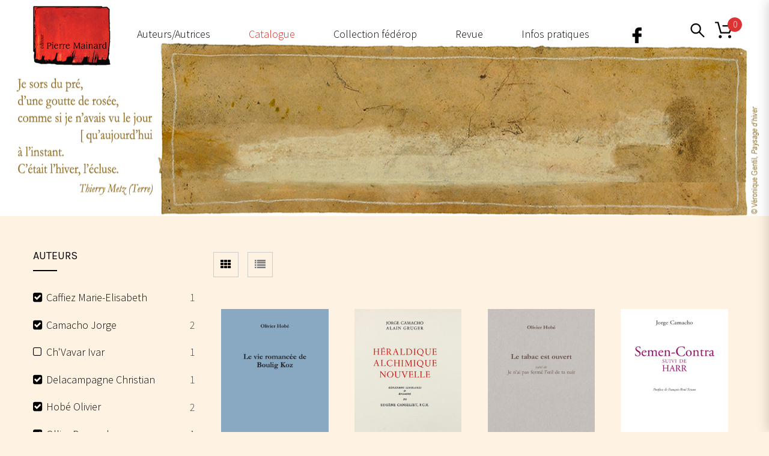

--- FILE ---
content_type: text/html; charset=UTF-8
request_url: https://pierre-mainard-editions.com/boutique/?filter_product_brand=46,53,67,57,60,54,43
body_size: 19761
content:
<!doctype html>
<!--[if IE 7]>
<html class="ie ie7" lang="fr-FR">
<![endif]-->
<!--[if IE 8]>
<html class="ie ie8" lang="fr-FR">
<![endif]-->
<!--[if !(IE 7) | !(IE 8)  ]><!-->
<html lang="fr-FR">
<!--<![endif]-->
<head>
<meta charset="UTF-8">
<meta content="width=device-width, initial-scale=1.0" name="viewport">
   
   
 
<link rel="profile" href="http://gmpg.org/xfn/11">
<link rel="pingback" href="https://pierre-mainard-editions.com/xmlrpc.php">
<!-- HTML5 shim, for IE6-8 support of HTML5 elements -->
<!--[if lt IE 9]>
<script src="https://pierre-mainard-editions.com/wp-content/plugins/sitesao-core/assets/vendor/html5shiv.min.js"></script>
<![endif]-->
<meta name='robots' content='index, follow, max-image-preview:large, max-snippet:-1, max-video-preview:-1' />

	<!-- This site is optimized with the Yoast SEO plugin v26.7 - https://yoast.com/wordpress/plugins/seo/ -->
	<title>Boutique - Pierre Mainard Editions</title>
	<link rel="canonical" href="https://pierre-mainard-editions.com/boutique/" />
	<meta property="og:locale" content="fr_FR" />
	<meta property="og:type" content="article" />
	<meta property="og:title" content="Boutique - Pierre Mainard Editions" />
	<meta property="og:url" content="https://pierre-mainard-editions.com/boutique/" />
	<meta property="og:site_name" content="Pierre Mainard Editions" />
	<meta property="article:modified_time" content="2017-05-22T11:34:14+00:00" />
	<meta name="twitter:card" content="summary_large_image" />
	<script type="application/ld+json" class="yoast-schema-graph">{"@context":"https://schema.org","@graph":[{"@type":"WebPage","@id":"https://pierre-mainard-editions.com/boutique/","url":"https://pierre-mainard-editions.com/boutique/","name":"Boutique - Pierre Mainard Editions","isPartOf":{"@id":"https://pierre-mainard-editions.com/#website"},"primaryImageOfPage":{"@id":"https://pierre-mainard-editions.com/boutique/#primaryimage"},"image":{"@id":"https://pierre-mainard-editions.com/boutique/#primaryimage"},"thumbnailUrl":"https://pierre-mainard-editions.com/wp-content/uploads/2024/10/90-O.-Hobe-La-vie-romancee-BK.jpg","datePublished":"2017-04-10T12:59:57+00:00","dateModified":"2017-05-22T11:34:14+00:00","breadcrumb":{"@id":"https://pierre-mainard-editions.com/boutique/#breadcrumb"},"inLanguage":"fr-FR","potentialAction":[{"@type":"ReadAction","target":["https://pierre-mainard-editions.com/boutique/"]}]},{"@type":"ImageObject","inLanguage":"fr-FR","@id":"https://pierre-mainard-editions.com/boutique/#primaryimage","url":"https://pierre-mainard-editions.com/wp-content/uploads/2024/10/90-O.-Hobe-La-vie-romancee-BK.jpg","contentUrl":"https://pierre-mainard-editions.com/wp-content/uploads/2024/10/90-O.-Hobe-La-vie-romancee-BK.jpg","width":472,"height":707},{"@type":"BreadcrumbList","@id":"https://pierre-mainard-editions.com/boutique/#breadcrumb","itemListElement":[{"@type":"ListItem","position":1,"name":"Accueil","item":"https://pierre-mainard-editions.com/"},{"@type":"ListItem","position":2,"name":"Boutique"}]},{"@type":"WebSite","@id":"https://pierre-mainard-editions.com/#website","url":"https://pierre-mainard-editions.com/","name":"Pierre Mainard Editions","description":"Nouvelles, récits, aphorismes, poèmes, journaux…","potentialAction":[{"@type":"SearchAction","target":{"@type":"EntryPoint","urlTemplate":"https://pierre-mainard-editions.com/?s={search_term_string}"},"query-input":{"@type":"PropertyValueSpecification","valueRequired":true,"valueName":"search_term_string"}}],"inLanguage":"fr-FR"}]}</script>
	<!-- / Yoast SEO plugin. -->


<link rel='dns-prefetch' href='//fonts.googleapis.com' />
<link rel="alternate" type="application/rss+xml" title="Pierre Mainard Editions &raquo; Flux" href="https://pierre-mainard-editions.com/feed/" />
<link rel="alternate" type="application/rss+xml" title="Pierre Mainard Editions &raquo; Flux des commentaires" href="https://pierre-mainard-editions.com/comments/feed/" />
<link rel="alternate" type="application/rss+xml" title="Pierre Mainard Editions &raquo; Flux pour Produits" href="https://pierre-mainard-editions.com/boutique/feed/" />
<style id='wp-img-auto-sizes-contain-inline-css' type='text/css'>
img:is([sizes=auto i],[sizes^="auto," i]){contain-intrinsic-size:3000px 1500px}
/*# sourceURL=wp-img-auto-sizes-contain-inline-css */
</style>
<style id='wp-emoji-styles-inline-css' type='text/css'>

	img.wp-smiley, img.emoji {
		display: inline !important;
		border: none !important;
		box-shadow: none !important;
		height: 1em !important;
		width: 1em !important;
		margin: 0 0.07em !important;
		vertical-align: -0.1em !important;
		background: none !important;
		padding: 0 !important;
	}
/*# sourceURL=wp-emoji-styles-inline-css */
</style>
<style id='woocommerce-inline-inline-css' type='text/css'>
.woocommerce form .form-row .required { visibility: visible; }
/*# sourceURL=woocommerce-inline-inline-css */
</style>
<link rel='stylesheet' id='parent-style-css' href='https://pierre-mainard-editions.com/wp-content/themes/woow/style.css?ver=6.9' type='text/css' media='all' />
<link rel='stylesheet' id='dh-sourcesanspro-css' href='//fonts.googleapis.com/css?family=Source+Sans+Pro%3A300%2C200%2Cregular&#038;subset=latin&#038;ver=6.9' type='text/css' media='all' />
<link rel='stylesheet' id='dh-playfairdisplay-css' href='//fonts.googleapis.com/css?family=Playfair+Display%3A200&#038;subset=latin&#038;ver=6.9' type='text/css' media='all' />
<link rel='stylesheet' id='dh-google-font-karla-css' href='//fonts.googleapis.com/css?family=Karla%3A400%2C700%7CCrimson+Text%3A700&#038;ver=6.9' type='text/css' media='all' />
<link rel='stylesheet' id='vendor-elegant-icon-css' href='https://pierre-mainard-editions.com/wp-content/themes/woow/assets/vendor/elegant-icon/css/elegant-icon.css?ver=6.9' type='text/css' media='all' />
<link rel='stylesheet' id='vendor-font-awesome-css' href='https://pierre-mainard-editions.com/wp-content/themes/woow/assets/vendor/font-awesome/css/font-awesome.min.css?ver=4.6.2' type='text/css' media='all' />
<link rel='stylesheet' id='woow-css' href='https://pierre-mainard-editions.com/wp-content/themes/woow/assets/css/style.min.css?ver=0.1.0' type='text/css' media='all' />
<link rel='stylesheet' id='woow-woocommerce-css' href='https://pierre-mainard-editions.com/wp-content/themes/woow/assets/css/woocommerce.min.css?ver=0.1.0' type='text/css' media='all' />
<link rel='stylesheet' id='woow-wp-css' href='https://pierre-mainard-editions.com/wp-content/themes/woow_librairie/style.css?ver=0.1.0' type='text/css' media='all' />
<style id='woow-wp-inline-css' type='text/css'>
a:hover,a:focus{color:#dd3333;}.fade-loading i,.loadmore-action .loadmore-loading span{background:#dd3333;}.loadmore-action .btn-loadmore:hover,.loadmore-action .btn-loadmore:focus{border-color:#dd3333;background:#dd3333;color:#dd3333 !important;}.text-primary{color:#dd3333;}.btn:hover,.btn:focus{border-color:#dd3333;}.btn:hover:after,.btn:focus:after{background-color:#dd3333;}.readmore-link a:hover,.readmore-link a:focus{border-color:#dd3333;}.box_border:hover{border-color:#dd3333;box-shadow:inset 0 0 0 1px #dd3333;-moz-box-shadow:inset 0 0 0 1px #dd3333;-webkit-box-shadow:inset 0 0 0 1px #dd3333;-ms-box-shadow:inset 0 0 0 1px #dd3333;}.minicart-side .minicart-footer .minicart-actions .button.checkout-button{background-color:#dd3333;border-color:#dd3333;}.minicart-side .minicart-footer .minicart-actions .button.checkout-button:hover,.minicart-side .minicart-footer .minicart-actions .button.checkout-button:focus,.minicart-side .minicart-footer .minicart-actions .button.checkout-button:active,.minicart-side .minicart-footer .minicart-actions .button.checkout-button.active,.header-container .minicart .minicart-footer .minicart-actions .button:hover,.header-container .minicart .minicart-footer .minicart-actions .button:focus{border-color:#dd3333;}.woocommerce #payment #place_order:hover,.woocommerce #payment #place_order:focus,.woocommerce #payment #place_order:active,.woocommerce #payment #place_order.active{border-color:#dd3333;}.woocommerce > div .button:not(.checkout-button):after,.woocommerce .cart .button:after,.woocommerce .widget_price_filter .price_slider_amount .button:after,.woocommerce .shop-loop.list ul.products li.product figcaption .list-info-meta .loop-add-to-cart a:after,.minicart-side .minicart-footer .minicart-actions .button:after,.woocommerce .cart-collaterals .cart_totals .checkout-button:after,.readmore-link a:after,.woocommerce table.cart td.actions .button:after,.woocommerce #payment #place_order:after,.header-container .minicart .minicart-footer .minicart-actions .button::after,.woocommerce .return-to-shop .button::after{background-color:#dd3333;}.bg-primary{background-color:#dd3333;}.btn-primary{background-color:#dd3333;border-color:#dd3333;}.navbar-default .navbar-nav > li > a:hover{color:#dd3333;}.navbar-default .navbar-nav .active > a,.navbar-default .navbar-nav .open > a{color:#dd3333;}.navbar-default .navbar-nav > .current-menu-ancestor > a,.navbar-default .navbar-nav > .current-menu-parent > a,.navbar-default .navbar-nav > .current-menu-ancestor > a:hover,.navbar-default .navbar-nav > .current-menu-parent > a:hover{color:#dd3333;}@media (max-width:899px){.navbar-default .navbar-nav .open .dropdown-menu > li > a:hover{color:#dd3333;}}@media (min-width:900px){.primary-nav > .megamenu > .dropdown-menu > li .dropdown-menu a:hover{color:#dd3333;}.primary-nav .dropdown-menu a:hover{color:#dd3333;}.header-type-center .primary-nav > li > a .navicon{color:#dd3333;}}.primary-nav .dropdown-menu .open > a{color:#dd3333;}.primary-nav > li.current-menu-parent > a,.primary-nav > li.current-menu-parent > a:hover{color:#dd3333;}.navbar-search .search-form-wrap.show-popup .searchform:before{background:#dd3333;}.cart-icon-mobile span{background:#dd3333;}.offcanvas-nav a:hover{color:#dd3333;}.offcanvas-nav .dropdown-menu a:hover{color:#dd3333;}.breadcrumb > li a:hover{color:#dd3333;}.mejs-controls .mejs-time-rail .mejs-time-current,.mejs-controls .mejs-horizontal-volume-slider .mejs-horizontal-volume-current{background:#dd3333 !important;}.ajax-modal-result a,.user-modal-result a{color:#dd3333;}a[data-toggle="popover"],a[data-toggle="tooltip"]{color:#dd3333;}.caroufredsel.product-slider.nav-position-center .product-slider-title ~ .caroufredsel-wrap .caroufredsel-next:hover:after,.caroufredsel.product-slider.nav-position-center .product-slider-title ~ .caroufredsel-wrap .caroufredsel-prev:hover:after{background:#dd3333;}.caroufredsel .caroufredsel-wrap .caroufredsel-next:hover,.caroufredsel .caroufredsel-wrap .caroufredsel-prev:hover{background-color:#dd3333;border-color:#dd3333;}.topbar{background:#dd3333;}.topbar-social a:hover{color:#dd3333;}.navbar-header-left .social a i:hover{color:#dd3333;}.navbar-header-right > div a:hover{color:#dd3333;}.header-type-classic .header-right > div .minicart-link:hover,.header-type-classic .header-right > div a.wishlist:hover,.header-type-classic .header-right > div .navbar-search-button:hover{color:#dd3333;}.footer-widget .social-widget-wrap a:hover i{color:#dd3333 !important;}.entry-format{color:#dd3333;}.sticky .entry-title:before{color:#dd3333;}.entry-meta a:hover{color:#dd3333;}.post-navigation a:hover{color:#dd3333;}.author-info .author-social a:hover{background:#dd3333;}.comment-author a:hover{color:#dd3333;}.comment-reply-link{color:#dd3333;}#review_form .form-submit input[type="submit"],.comment-form .form-submit input[type="submit"]{background-color:#dd3333;border-color:#dd3333;}#review_form .form-submit button[type="submit"]::after,.comment-form .form-submit button[type="submit"]::after{background-color:#dd3333;}#review_form .form-submit button[type="submit"]:hover,.comment-form .form-submit button[type="submit"]:hover,#review_form .form-submit button[type="submit"]:focus,.comment-form .form-submit button[type="submit"]:focus{border-color:#dd3333;}#wp-calendar > tbody > tr > td > a{background:#dd3333;}.recent-tweets ul li a:hover{color:#dd3333;}.widget-post-thumbnail li .posts-thumbnail-content .posts-thumbnail-meta a:hover{color:#dd3333;}.woocommerce-account .woocommerce .button:hover,.woocommerce-account .woocommerce .button:focus{border-color:#dd3333;background:#dd3333;}.woocommerce .return-to-shop .button:hover,.woocommerce .return-to-shop .button:focus{border-color:#dd3333;background:#dd3333;}.woocommerce div.product-quickview-content div.summary .share-links .share-icons a:hover,.woocommerce div.product div.summary .share-links .share-icons a:hover{color:#dd3333;border-color:#dd3333;}.woocommerce div.product-quickview-content form.cart .button:hover,.woocommerce div.product form.cart .button:hover,.woocommerce div.product-quickview-content form.cart input.button:hover,.woocommerce div.product form.cart input.button:hover,.woocommerce div.product-quickview-content form.cart .button:focus,.woocommerce div.product form.cart .button:focus,.woocommerce div.product-quickview-content form.cart input.button:focus,.woocommerce div.product form.cart input.button:focus{border-color:#dd3333;background:#dd3333;}.woocommerce div.product-quickview-content form.cart .variations .woocommerce-variation-select .swatch-select.selected,.woocommerce div.product form.cart .variations .woocommerce-variation-select .swatch-select.selected{border-color:#dd3333;}.woocommerce span.out_of_stock{background:#dd3333;}@media (min-width:992px){.woocommerce .shop-loop.list ul.products li.product figcaption .loop-add-to-wishlist .yith-wcwl-add-to-wishlist .add_to_wishlist:hover,.woocommerce .shop-loop.list ul.products li.product figcaption .loop-add-to-wishlist .yith-wcwl-add-to-wishlist .yith-wcwl-wishlistaddedbrowse a:hover,.woocommerce .shop-loop.list ul.products li.product figcaption .loop-add-to-wishlist .yith-wcwl-add-to-wishlist .yith-wcwl-wishlistexistsbrowse a:hover{background:#dd3333;border-color:#dd3333;}.woocommerce .shop-loop.list ul.products li.product figcaption .shop-loop-quickview a:hover{background:#dd3333;border-color:#dd3333;}.woocommerce .shop-loop.list ul.products li.product figcaption .list-info-meta .loop-add-to-cart a:hover,.woocommerce .shop-loop.list ul.products li.product figcaption .list-info-meta .loop-add-to-cart a:focus{border-color:#dd3333;background:#dd3333;}}.woocommerce ul.products li.product .yith-wcwl-add-to-wishlist .add_to_wishlist:hover{color:#dd3333;}.woocommerce ul.products li.product .yith-wcwl-add-to-wishlist .yith-wcwl-wishlistaddedbrowse a:hover,.woocommerce ul.products li.product .yith-wcwl-add-to-wishlist .yith-wcwl-wishlistexistsbrowse a:hover{color:#dd3333;}.woocommerce > div .button:not(.checkout-button):hover,.woocommerce .cart .button:hover,.woocommerce > div .button:not(.checkout-button):focus,.woocommerce .cart .button:focus{border-color:#dd3333;background:#dd3333;}.woocommerce ul.products li.product.style-2 .info-content-wrap .loop-add-to-cart a:after{background:#dd3333;}.woocommerce .star-rating span,.woocommerce .star-rating::before{color:#dd3333;}.woocommerce p.stars.has-active a,.woocommerce p.stars:hover a{color:#dd3333;}.woocommerce .woocommerce-tabs .nav-tabs > li.reviews_tab span{background:#dd3333;}.woocommerce table.cart td.actions .button:hover,.woocommerce table.cart td.actions .button:focus{border-color:#dd3333;background:#dd3333;}.woocommerce ul.cart_list li a:hover,.woocommerce ul.product_list_widget li a:hover{color:#dd3333;}.woocommerce.dhwc_widget_brands ul.product-brands li ul.children li a:hover{color:#dd3333;}.woocommerce.widget_product_categories ul.product-categories li ul.children li a:hover{color:#dd3333;}.woocommerce.widget_product_search form:before{background:#dd3333;}.woocommerce .widget_shopping_cart .buttons .button:hover,.woocommerce .widget_shopping_cart .buttons .button:focus{border-color:#dd3333;background:#dd3333;}.woocommerce .widget_shopping_cart .buttons .button.checkout{background-color:#dd3333;border-color:#dd3333;}.woocommerce .cart-collaterals .shipping_calculator .button{background-color:#dd3333;border-color:#dd3333;}.woocommerce .cart-collaterals .cart_totals .checkout-button:hover,.woocommerce .cart-collaterals .cart_totals .checkout-button:focus{border-color:#dd3333;background:#dd3333;}.woocommerce form .form-row button.button:hover,.woocommerce form .form-row input.button:hover,.woocommerce form .form-row button.button:focus,.woocommerce form .form-row input.button:focus{border-color:#dd3333;background:#dd3333;}.woocommerce .checkout .woocommerce-checkout-review-order{border-color:#dd3333;}.woocommerce .checkout .woocommerce-checkout-review-order-table .order-total .amount{color:#dd3333;}.woocommerce .widget_price_filter .price_slider_amount .button:hover,.woocommerce .widget_price_filter .price_slider_amount .button:focus{border-color:#dd3333;background:#dd3333;}.minicart-icon span{background:#dd3333;}.woocommerce div.product-quickview-content .stock,.woocommerce div.product .stock,.minicart .minicart-body .cart-product .cart-product-title a:hover{color:#dd3333;}.minicart .minicart-footer .minicart-actions .button:hover,.minicart .minicart-footer .minicart-actions .button:focus{border-color:#dd3333;background:#dd3333;}.minicart-side .minicart-footer .minicart-actions .button::after{background:#dd3333;}.woocommerce-contine-shoppong-btn:hover,.woocommerce-contine-shoppong-btn:focus{border-color:#dd3333;background:#dd3333;}.product-slider-title.color-primary .el-heading{color:#dd3333;}.product-slider-title.color-primary .el-heading:before{border-color:#dd3333;}.woocommerce ul.products li.product figure .product-wrap .product-images>a:after{background:rgba(221,51,51,0.70);}.woocommerce ul.products li.product.style-3 span.onsale{background:#dd3333;}.woocommerce ul.products li.product.style-3 span.onsale:before{border-color:#dd3333 transparent #dd3333 transparent;}.woocommerce ul.products li.product.style-3 .product-wrap .product-images .loop-action .shop-loop-quickview a:hover:before,.woocommerce ul.products li.product.style-3 .product-wrap .product-images .loop-action .loop-add-to-cart a:hover:before{color:#dd3333;}.box-ft-3 .bof-tf-sub-title,.box-ft-2 .bof-tf-sub-title,.box-ft-1 .bof-tf-sub-title{color:#dd3333;}.box-ft-4 .bof-tf-title-wrap .bof-tf-title-wrap-2,.box-ft-4-full-box.box-ft-4 .bof-tf-title-wrap:after{border-color:#dd3333;}.box-ft-4 .bof-tf-title-wrap .bof-tf-title{color:#dd3333;}.box-ft-4 .bof-tf-title-wrap .bof-tf-title-wrap-2 > a:before{background:#dd3333;}.box-ft-4 .bof-tf-title-wrap.bg-primary{background:#dd3333;}.footer-widget .title-footer span{background:#dd3333;}.footer-featured.light i{color:#dd3333;}body{font-family:Source Sans Pro;}body{font-size:18px;}body{font-weight:300;}.navbar-default .navbar-nav > li > a,.primary-nav{font-family:Source Sans Pro;}@media (max-width:991px){.primary-nav .dropdown-menu li .megamenu-title{font-family:Source Sans Pro;}}.navbar-default .navbar-nav > li > a,.primary-nav{font-size:16px;}.primary-nav .navicon{font-size:16px;}@media (max-width:991px){.primary-nav .dropdown-menu li .megamenu-title{font-size:16px;}}.navbar-default .navbar-nav > li > a,.primary-nav{font-weight:200;}@media (max-width:991px){.primary-nav .dropdown-menu li .megamenu-title{font-weight:200;}}h1,.h1{font-family:Playfair Display}h1,.h1{font-size:30px}h1,.h1{font-weight:200;}h2,.h2{font-family:Source Sans Pro}h2,.h2{font-size:35px}h2,.h2{font-weight:300;}h3,.h3{font-family:Source Sans Pro}h3,.h3{font-size:20px}h3,.h3{font-weight:regular;}@media (min-width:992px){.navbar-toggle-fixed .navbar-toggle .icon-bar{border-color:#no color;background:#no color;}.navbar-header-left .social a{color:#no color;}.navbar-user svg path,.navbar-wishlist svg path,.navbar-search svg path,.navbar-minicart svg path{fill:#no color;stroke:#no color;}.navsearch #top-searchform-s::-webkit-input-placeholder{color:#no color}.navsearch #top-searchform-s:-moz-placeholder{color:#no color}.navsearch #top-searchform-s::-moz-placeholder{color:#no color}.navsearch #top-searchform-s:-ms-input-placeholder{color:#no color}}@media (min-width:992px){.navbar-header-left .social a i:hover{color:#d82c24}.navbar-user:hover svg path,.navbar-wishlist:hover svg path,.navbar-search:hover svg path,.navbar-minicart:hover svg path{fill:#d82c24;stroke:#d82c24;}}@media (min-width:992px){.navbar-header .navbar-toggle .icon-bar{background-color:#ffffff;}.navbar-header .cart-icon-mobile,.navbar-default .navbar-brand,.navbar-default .navbar-nav > li > a,.offcanvas-nav a,.offcanvas-nav .dropdown-menu a{color:#ffffff;}}@media (max-width:991px){.navbar-default .navbar-nav .open .dropdown-menu > li > a{color:#ffffff;}}@media (max-width:991px){.primary-nav .dropdown-menu li .megamenu-title{color:#ffffff;}}@media (min-width:992px){.navbar-default .navbar-nav .current-menu-ancestor > a,.navbar-default .navbar-nav .current-menu-ancestor > a:hover,.navbar-default .navbar-nav .current-menu-parent > a,.navbar-default .navbar-nav .current-menu-parent > a:hover,.header-type-default .primary-nav > li > a .navicon,.navbar-default .navbar-nav > .active > a,.navbar-default .navbar-nav > .active > a:hover,.navbar-default .navbar-nav > .active > a:hover,.navbar-default .navbar-nav > .open > a,.navbar-default .navbar-nav > li > a:hover,.offcanvas-nav a:hover,.offcanvas-nav .dropdown-menu a:hover{color:#d82c24;}}@media (max-width:991px){.navbar-default .navbar-nav .open .dropdown-menu > li > a:hover{color:#d82c24;}}@media (min-width:992px){.primary-nav > .megamenu > .dropdown-menu > li .dropdown-menu a:hover{color:#d82c24;}}.primary-nav .dropdown-menu a:hover,.primary-nav .dropdown-menu .open > a,.primary-nav .dropdown-menu .active > a,.primary-nav .dropdown-menu .active > a:hover{color:#d82c24;}.navbar-fixed-top{background:#565656 !important;}@media (min-width:992px){.header-transparent .navbar-default.navbar-fixed-top{background:#565656 !important;}}.navbar-fixed-top .navbar-nav.primary-nav > li:not(.active):not(.current-menu-ancestor):not(.current-menu-parent) > a{color:#000000;}.primary-nav > li:not(.megamenu) > .dropdown-menu{background-color:#000000;}.footer-widget{background:#d82c24;}.footer-widget,.footer-widget .address h4,.footer-widget .widget-title{color:#d82c24;}.footer-widget .address i{color:#d82c24;border-color:#d82c24;}.footer-widget .open-time li span:first-child:after{border-color:#d82c24;}.footer-newsletter,.footer-featured-border::after,.footer-featured-border::before,.footer,.footer-copyright{background-color:#d82c24;}.footer-featured{background-color:#ac231d;}.footer-newsletter,.footer,.footer .footer-info,.footer-newsletter .footer-newsletter-heading,.footer-featured h4,.footer-featured.light h4,.footer-featured.light i,.footer-featured i{color:#ffffff;}.footer-featured.light i,.footer-featured i{border-color:#ffffff;}.footer .footer-menu .footer-nav li a:hover,.footer .footer-menu .footer-nav li a:focus,.footer .footer-info a:hover,.footer .footer-info a:focus,.footer-copyright a:hover{color:#ffffff}@media (min-width:991px){.heading-container .heading-background .heading-wrap{height:475px;}}
body{font-size:18px;font-family:Source Sans Pro,regular;}h1{font-family:Playfair Display;font-size:30px;color:white;letter-spacing:3px;}.entry-title{width:600px;}.auteurs h1{font-family:Playfair Display;color:#d82c24;font-size:30px;letter-spacing:2px;}h2{letter-spacing:3px;}h3{color:#d82c24;font-size:20px;}h4{font-style:italic;font-size:13px;font-weight:lighter;}.text-principal{text-align:justify;color:white;letter-spacing:1px;padding:0 320px 0 320px;} .navbar-default .navbar-nav > li > a span,.primary-nav span{display:inline-block;position:relative;}.navbar-default .navbar-nav > li > a span,.primary-nav span{display:inline-block;position:relative;}.navbar-default .navbar-nav > li > a span::after,.primary-nav span::after,.navbar-default .navbar-nav > li > a span::before,.primary-nav span::before{position:absolute;content:"";display:block;transition:.4s;left:50%;transform:translateX(-50%);}.navbar-default .navbar-nav > li > a span::before,.primary-nav span::before{width:90%;height:1px;background-color:red;bottom:36px;transform:translateX(-50%) scaleX(0);}.navbar-default .navbar-nav > li > a span::after,.primary-nav span::after{width:8px;height:8px;background-color:red;bottom:32px;border-radius:100%;transform:translateX(-50%) scale(0);transition:.4s cubic-bezier(0.42,0,0.29,2.54);}.navbar-default .navbar-nav > li:hover > a span::before,.primary-nav span::before{transform:translateX(-50%) scaleX(1);}.navbar-default .navbar-nav > li:hover > a span::after,.primary-nav span::after{transform:translateX(-50%) scale(1);}.nav .navbar-nav .primary-nav .sf-js-enabled .sf-arrows{letter-spacing:2px;}.nav .navbar-nav .primary-nav .sf-js-enabled .sf-arrows li a:hover{color:#d82c24;font-weight:bold;}.nav .navbar-nav .primary-nav .sf-js-enabled .sf-arrows li a:active{color:#d82c24;font-weight:bold;}.topbar{display:none;}.navbar-search-button svg,.cart-icon-mobile svg,.navbar-user svg,.navbar-wishlist svg,.navbar-search svg,.navbar-minicart svg{height:30px;vertical-align:baseline;width:30px;margin-top:35px;}.navbar-fixed-top .navbar-search-button svg,.navbar-fixed-top .cart-icon-mobile svg,.navbar-fixed-top .navbar-user svg,.navbar-fixed-top .navbar-wishlist svg,.navbar-fixed-top .navbar-search svg,.navbar-fixed-top .navbar-minicart svg{margin-top:13px;}.header-type-classic .header-right>div .minicart-link,.header-type-classic .header-right>div a.wishlist,.header-type-classic .header-right>div .navbar-search-button{width:40px;display:block;padding:0; max-height:40px; height:50px;}.navbar-default .navbar-nav > li > a,.primary-nav{text-transform:none;font-size:1em;}.navbar-search-button svg,.cart-icon-mobile svg,.navbar-user svg,.navbar-wishlist svg,.navbar-search svg,.navbar-minicart svg{}.navbar-container{background-image:url(https://pierre-mainard-editions.com/wp-content/uploads/2024/01/Baniere-Gentil-Metz-2024.jpg);height:360px !important;background-position:center;}.navbar-fixed-top .navbar-brand img{padding-bottom:3px;}.header-type-classic .navbar-default .primary-navbar-collapse{width:85%;float:left;}.header-type-classic .navbar-header{padding:0 0 0 0;width:11%;}.header-type-classic .header-right{width:9%;text-align:right;float:right;}.heading-container{display:none;}.navbar-brand img{max-height:90px}.woocommerce ul.products li.product figcaption{display:none;}.woocommerce-Price-amount{color:black;}.loop-action{display:none;}.thumb img{max-width:240px;}.content-container{padding-bottom:1px;}.footer-featured.light{background-color:#d82c24;}.footer-copyright{text-transform:none;}.footer-copyright text-center{font-size:12px;}.footer-featured.light .footer-featured-col{border:none;text-align:center;} @media (min-width:992px) .header-type-classic .navbar-default-col{padding-right:9px;padding-left:15px;}.reviews_tab,.entry-header .entry-meta,.star-rating,.shop-loop-quickview,.loop-add-to-cart{display:none !important;}.agenda-home .entry-title a{color:#d82c24 !important;font-size:20px;}h4{font-style:normal !important;}.right-agenda .entry-title a{font-size:15px;}.product-excerpt{text-align:justify !important;}.comments-area{display:none;}.custom-post-author .entry-content{text-align:justify !important;}.entry-title a{color:#d82c24;}.menu-item-399 img{width:50px;}.navbar-brand img{max-height:100px !important;}.header-type-classic .navbar-default .primary-navbar-collapse{width:80% !important;}.navbar-header .cart-icon-mobile,.navbar-default .navbar-brand,.navbar-default .navbar-nav > li > a,.offcanvas-nav a,.offcanvas-nav .dropdown-menu a{color:#000;}.navbar-toggle{background-color:#3a3636;}.offcanvas-user-account-link{display:none !important;}
@media (max-width: 992px) {.animate-box.animated{visibility: visible;}.column[data-fade="1"]{opacity: 1;filter: alpha(opacity=100);}.el-appear{opacity: 1;filter: alpha(opacity=100);-webkit-transform: scale(1);-ms-transform: scale(1);-o-transform: scale(1);transform: scale(1);}}
/*# sourceURL=woow-wp-inline-css */
</style>
<link rel='stylesheet' id='upw_theme_standard-css' href='https://pierre-mainard-editions.com/wp-content/plugins/ultimate-posts-widget/css/upw-theme-standard.min.css?ver=6.9' type='text/css' media='all' />
<script type="text/javascript" src="https://pierre-mainard-editions.com/wp-includes/js/jquery/jquery.min.js?ver=3.7.1" id="jquery-core-js"></script>
<script type="text/javascript" src="https://pierre-mainard-editions.com/wp-includes/js/jquery/jquery-migrate.min.js?ver=3.4.1" id="jquery-migrate-js"></script>
<script type="text/javascript" src="https://pierre-mainard-editions.com/wp-content/plugins/woocommerce/assets/js/jquery-blockui/jquery.blockUI.min.js?ver=2.7.0-wc.10.4.3" id="wc-jquery-blockui-js" data-wp-strategy="defer"></script>
<script type="text/javascript" id="wc-add-to-cart-js-extra">
/* <![CDATA[ */
var wc_add_to_cart_params = {"ajax_url":"/wp-admin/admin-ajax.php","wc_ajax_url":"/?wc-ajax=%%endpoint%%","i18n_view_cart":"Voir le panier","cart_url":"https://pierre-mainard-editions.com/panier/","is_cart":"","cart_redirect_after_add":"yes"};
//# sourceURL=wc-add-to-cart-js-extra
/* ]]> */
</script>
<script type="text/javascript" src="https://pierre-mainard-editions.com/wp-content/plugins/woocommerce/assets/js/frontend/add-to-cart.min.js?ver=10.4.3" id="wc-add-to-cart-js" data-wp-strategy="defer"></script>
<script type="text/javascript" src="https://pierre-mainard-editions.com/wp-content/plugins/woocommerce/assets/js/js-cookie/js.cookie.min.js?ver=2.1.4-wc.10.4.3" id="wc-js-cookie-js" defer="defer" data-wp-strategy="defer"></script>
<script type="text/javascript" id="woocommerce-js-extra">
/* <![CDATA[ */
var woocommerce_params = {"ajax_url":"/wp-admin/admin-ajax.php","wc_ajax_url":"/?wc-ajax=%%endpoint%%","i18n_password_show":"Afficher le mot de passe","i18n_password_hide":"Masquer le mot de passe"};
//# sourceURL=woocommerce-js-extra
/* ]]> */
</script>
<script type="text/javascript" src="https://pierre-mainard-editions.com/wp-content/plugins/woocommerce/assets/js/frontend/woocommerce.min.js?ver=10.4.3" id="woocommerce-js" defer="defer" data-wp-strategy="defer"></script>
<script type="text/javascript" src="https://pierre-mainard-editions.com/wp-content/plugins/js_composer/assets/js/vendors/woocommerce-add-to-cart.js?ver=7.9" id="vc_woocommerce-add-to-cart-js-js"></script>
<script type="text/javascript" src="https://pierre-mainard-editions.com/wp-content/themes/woow/assets/vendor/jquery.cookie.min.js?ver=1.4.1" id="vendor-cookie-js"></script>
<script></script><link rel="https://api.w.org/" href="https://pierre-mainard-editions.com/wp-json/" /><link rel="EditURI" type="application/rsd+xml" title="RSD" href="https://pierre-mainard-editions.com/xmlrpc.php?rsd" />
<meta name="generator" content="WordPress 6.9" />
<meta name="generator" content="WooCommerce 10.4.3" />
	<noscript><style>.woocommerce-product-gallery{ opacity: 1 !important; }</style></noscript>
	<meta name="generator" content="Powered by WPBakery Page Builder - drag and drop page builder for WordPress."/>
		<style type="text/css" id="wp-custom-css">
			body {
	background-color: #FEF2E2 !important;
}

.mobile-offcanvas-navbar img {
	filter: invert(1);
}

.navbar-header .navbar-toggle .icon-bar {
    background-color: #fff;
}

.post-navigation .next-post span, .post-navigation .prev-post span {
	color: transparent;
}

.offcanvas-wrap {
	color: white;
}

.cart-icon-mobile {
	color: white; 
  background-color: transparent;
  height: 40px;
}

.cart-icon-mobile svg {
	margin-top: 0 !important;
}

hr {
  margin-top: 10px;
  margin-bottom: 2em;
  border: 0;
  border-top: 2px solid black;
  position: relative;
}

.btn-colored {
  background-color: #d82c24;
  color: white;
}

hr::before {
content: '';
display: block;
width: 15px;
height: 15px;
background-color: black;
border-radius: 50%;
margin: auto;
transform: translateY(-50%) translateX(-50%);
position: absolute;
left: 50%;
}
.content-container {
	padding-top:0;
}

.header-navbar-fixed li span::before, .header-navbar-fixed li span::after {
	display:none;
}
.header-type-classic {
	padding: 0 0 60px 0; 
}
.navbar-default.navbar-fixed-top .navbar-nav > li > a span::before, .primary-nav span::before, 
.navbar-default.navbar-fixed-top .navbar-nav > li > a span::after, .primary-nav span::after{
	display: none;
}
.navbar-default .navbar-nav > li > a, .primary-nav {
	font-weight: 300;
}

.text-principal {
	padding: 0 20px 40px 20px; 
  width: 60%;
  margin:auto;
}

/*	STYLE DE content-single-product.php	*/
.woocommerce div.product.style-1 div.summary, .woocommerce div.product.style-2 div.summary {
	text-align: left;
}
.woocommerce div.product.style-1 div.summary .product-excerpt::before, 
.woocommerce div.product.style-2 div.summary .product-excerpt::before, 
.woocommerce div.product.style-1 div.summary .product-excerpt::after, 
.woocommerce div.product.style-2 div.summary .product-excerpt::after {
	display: none;
}
.woocommerce div.product-quickview-content div.summary .share-links .share-icons, .woocommerce div.product div.summary .share-links .share-icons {
	text-align: left;
}
.woocommerce .woocommerce-ordering .woocommerce-ordering-select {
	display: none;
}
.woocommerce div.product-quickview-content .summary .product_title, .woocommerce div.product .summary .product_title {
	margin-bottom: 0; 
  
}
.woocommerce ul.products li.product .product-container{
	border:none;
}

.single-product .author-link {
font-weight: bold;
letter-spacing: 1px;
}
.single-product .product-category {
	text-align:left !important;
  font-weight: 500;
}

.single-product .type-book {
  font-weight: 500;

  font-size: 0.9em;
}

/*	STYLE DE LA PAGE CONTACT	*/
div.wpforms-container-full .wpforms-form input.wpforms-field-medium, div.wpforms-container-full .wpforms-form select.wpforms-field-medium, div.wpforms-container-full .wpforms-form .wpforms-field-row.wpforms-field-medium {
	max-width: 100%; 
}



.brands-list .products {
	display: flex !important;
  flex-direction:column; 
  flex-wrap: wrap;
  height: 530px;
  padding-bottom: 100px !important;
}

.brands-list .product-category img {
 	display:none !important;
}

.brands-list .product-category {
 	margin:0 !important;
  margin-left: 30px !important; 
}

.brands-list .product-category h3 {
 	margin:0 !important;
  text-transform: none;
  font-weight: 500;
  text-align: left;
  max-width: 180px
   
}

.entry-title {
	color: #d82c24;
  margin-bottom: 45px;width:100%
}



.bibliographie-page .entry-title {
  margin-bottom: 15px;
}

.custom-post-author .entry-content {
	margin: 4em 0;
}


.author-products ul {
	padding-left:0;
}
.author-products li {
	list-style:none;
}

.author-products .product_title {
  margin-top: 0;
  margin-bottom: 0;
}
.author-products .product-category {
  text-transform: uppercase;
  font-size: 15px;
}
.author-products .product_title a {
  color: #d82c24; 
}

.author-products .type-book {
  margin-bottom: 5px;
  text-transform: none;
  font-weight: 500;
  display: block;
}

.bibliography-btn {
  background-color: #d82c24;
  color: white;
  text-transform: none;
  font-size: .9em;
  letter-spacing: 1px;
  padding: 5px 15px;
  display: block;
  max-width: 150px;
  margin:auto;
}

.archive-authors {
  height: 1100px;
  display: inline-flex;
  flex-direction: column;
  flex-wrap: wrap;
  margin-bottom: 40px;
}
.archive-authors .letter-title {
	color: black;
  font-size: 30px;
  text-transform: uppercase;
  margin: 26px 0;
  line-height: 24px;
  font-weight: bold;
  position: relative;
  width: 30px;
  text-align: center;
}
.archive-authors .letter-title::after {
	content: "";
  display: block;
  width: 100%;
  height: 1px;
  background: black;
  position: absolute;
  bottom: -10px;
}
.archive-authors .letter-title::before {
  content: "";
  display: block;
  width: 10px;
  height: 10px;
  background: black;
  position: absolute;
  bottom: -15px;
  border-radius: 50%;
  left: 10px;
}
.archive-authors a {
  color: #d82c24;
  min-width: 350px;
  font-weight: 500;
  display: block;
}
.single .entry-title {
  font-size: 1.8em;
    font-weight: 600;
    text-transform: uppercase;
  width:600px;
}


.woocommerce-tab-container {
	display:none;
}

.footer-copyright {
    text-transform: none;
    font-size: 13px;
}

@media screen and (max-width: 790px){
  .archive-authors  {
  	height: auto;
    width: 100%;
  	text-align: center;
  }
  .archive-authors .letter-title {
  	margin: 26px auto; 
  }
  .archive-authors a {
  	min-width: auto;
  }
  .text-principal {
    width: 90%;
  }

  
}


.woocommerce div.product-quickview-content .summary .product_title, .woocommerce div.product .summary .product_title{
width:100%;
font-size:35px;
}
upw-posts footer {
    color: #000;
}

.custom-field-sous-titre{
  color:#000;
}


@media screen and (max-width: 990px){
  .header-type-classic .navbar-header {
  	width: 90%; 
    margin-left: 5%;
  }
  
  .cart-icon-mobile {
    display: none;
	}
  
  .woocommerce ul.products li.product figure .product-wrap .product-images .shop-loop-thumbnail img{
  	width:60%;
    margin: auto;
  }
}

@media screen and (max-width: 1199px){
	.nav navbar-nav primary-nav sf-js-enabled sf-arrows{	
 		 width:85%;
  }
}
.woocommerce div.product .summary .price {
    font-size: 25px;
    color: #7e7e7e;
    font-style: normal;
    font-family: 'Crimson Text',serif;
}.upw-posts .entry-title{
  font-size:20px;
}
.widget p:last-child{
  margin-bottom:20px;
}

.widget.post-title{
  margin-bottom:0px;
}
		</style>
		<noscript><style> .wpb_animate_when_almost_visible { opacity: 1; }</style></noscript><link rel='stylesheet' id='wc-blocks-style-css' href='https://pierre-mainard-editions.com/wp-content/plugins/woocommerce/assets/client/blocks/wc-blocks.css?ver=wc-10.4.3' type='text/css' media='all' />
<link rel='stylesheet' id='wc-stripe-blocks-checkout-style-css' href='https://pierre-mainard-editions.com/wp-content/plugins/woocommerce-gateway-stripe/build/upe-blocks.css?ver=1e1661bb3db973deba05' type='text/css' media='all' />
</head> 
<body class="archive post-type-archive post-type-archive-product wp-theme-woow wp-child-theme-woow_librairie theme-woow woocommerce-shop woocommerce woocommerce-page woocommerce-no-js page-layout-left-sidebar wpb-js-composer js-comp-ver-7.9 vc_responsive">
<a class="sr-only sr-only-focusable" href="#main">Skip to main content</a>
<div class="offcanvas-overlay"></div>	
<div class="offcanvas open">
	<div class="offcanvas-wrap">
		<div class="offcanvas-user clearfix">
									            <a class="offcanvas-user-account-link" href="https://pierre-mainard-editions.com/boutique/editions-courantes/la-vie-romancee-de-boulig-koz/"><i class="fa fa-user"></i> Login</a>
					</div>
		<nav class="offcanvas-navbar mobile-offcanvas-navbar" itemtype="https://schema.org/SiteNavigationElement" itemscope="itemscope" role="navigation">
			<ul id="menu-main" class="offcanvas-nav"><li id="menu-item-300" class="menu-item menu-item-type-post_type_archive menu-item-object-authors menu-item-300"><a title="Auteurs/Autrices" href="https://pierre-mainard-editions.com/authors/">Auteurs/Autrices</a></li>
<li id="menu-item-213" class="menu-item menu-item-type-post_type menu-item-object-page current-menu-item current_page_item menu-item-213 active"><a title="Catalogue" href="https://pierre-mainard-editions.com/boutique/">Catalogue</a></li>
<li id="menu-item-3304" class="menu-item menu-item-type-post_type menu-item-object-page menu-item-3304"><a title="Collection fédérop" href="https://pierre-mainard-editions.com/collection-federop/">Collection fédérop</a></li>
<li id="menu-item-1517" class="menu-item menu-item-type-custom menu-item-object-custom menu-item-1517"><a title="Revue" href="https://pierre-mainard-editions.com/?post_type=authors&#038;p=1450">Revue</a></li>
<li id="menu-item-232" class="menu-item menu-item-type-post_type menu-item-object-page menu-item-232"><a title="Infos pratiques" href="https://pierre-mainard-editions.com/contact/">Infos pratiques</a></li>
<li id="menu-item-412" class="fb-home menu-item menu-item-type-custom menu-item-object-custom menu-item-412"><a title="&lt;img src=&quot;https://pierre-mainard-editions.com/wp-content/uploads/2020/03/fb-black.gif&quot;&gt;" href="https://www.facebook.com/PierreMainardEditeur/"><img src="https://pierre-mainard-editions.com/wp-content/uploads/2020/03/fb-black.gif"></a></li>
</ul>		</nav>
					</div>
</div>
<div id="wrapper" class="wide-wrap">
	<header id="header" class="header-container page-heading-default header-type-classic header-navbar-classic header-scroll-resize" itemscope="itemscope" itemtype="https://schema.org/Organization" role="banner">
			<div class="topbar">
			<div class="container topbar-wap">
				<div class="row">
					<div class="col-sm-6 col-left-topbar">
						<div class="left-topbar">
	            					            				            			
						</div>
					</div>
					<div class="col-sm-6 col-right-topbar">
						<div class="right-topbar">
							<div class="user-login">
	            				<ul class="nav top-nav">
	            						            					<li class="menu-item">
	            						<a   data-rel="loginModal"  href="https://pierre-mainard-editions.com/boutique/editions-courantes/la-vie-romancee-de-boulig-koz/"> 
	            							Login			            								            				</a>
			            					            					</li>
	            				</ul>
	            			</div>

														
						</div>
					</div>
				</div>
			</div>
		</div>
		<div class="navbar-container">
		<div class="navbar navbar-default  navbar-scroll-fixed">
			<div class="navbar-default-wrap">
				<div class="container">
					<div class="row">
						<div class="navbar-default-col">
							<div class="navbar-wrap">
								<div class="navbar-header">
									<button type="button" class="navbar-toggle">
										<span class="sr-only">Toggle navigation</span>
										<span class="icon-bar bar-top"></span> 
										<span class="icon-bar bar-middle"></span> 
										<span class="icon-bar bar-bottom"></span>
									</button>
																		<a class="navbar-search-button search-icon-mobile" href="#">
										<svg xml:space="preserve" style="enable-background:new 0 0 612 792;" viewBox="0 0 612 792" y="0px" x="0px" xmlns:xlink="http://www.w3.org/1999/xlink" xmlns="http://www.w3.org/2000/svg" version="1.1">
											<g>
												<g>
													<g>
														<path d="M231,104c125.912,0,228,102.759,228,229.5c0,53.034-18.029,101.707-48.051,140.568l191.689,192.953
															c5.566,5.604,8.361,12.928,8.361,20.291c0,7.344-2.795,14.688-8.361,20.291C597.091,713.208,589.798,716,582.5,716
															s-14.593-2.792-20.139-8.396L370.649,514.632C332.043,544.851,283.687,563,231,563C105.088,563,3,460.241,3,333.5
															S105.088,104,231,104z M231,505.625c94.295,0,171-77.208,171-172.125s-76.705-172.125-171-172.125
															c-94.295,0-171,77.208-171,172.125S136.705,505.625,231,505.625z"/>
													</g>
												</g>
											</g>
										</svg>
									</a>
																    								     										<a class="cart-icon-mobile" href="https://pierre-mainard-editions.com/panier/"><i class="elegant_icon_bag"></i><span>0</span></a>
																		<div class="navbar-brand-title">
										<a class="navbar-brand" itemprop="url" title="Pierre Mainard Editions" href="https://pierre-mainard-editions.com/">
																							<img class="logo" alt="Pierre Mainard Editions" src="https://pierre-mainard-editions.com/wp-content/uploads/2017/04/LOGO.png">
																						<img class="logo-fixed" alt="Pierre Mainard Editions" src="https://pierre-mainard-editions.com/wp-content/uploads/2017/04/LOGO.png">
											<img class="logo-mobile" alt="Pierre Mainard Editions" src="https://pierre-mainard-editions.com/wp-content/uploads/2017/04/favicon.png">
											<span itemprop="name" class="sr-only sr-only-focusable">Pierre Mainard Editions</span>
										</a>
									</div>
								</div>
								<nav class="collapse navbar-collapse primary-navbar-collapse" itemtype="https://schema.org/SiteNavigationElement" itemscope="itemscope" role="navigation">
									<ul id="menu-main-1" class="nav navbar-nav primary-nav"><li class="menu-item menu-item-type-post_type_archive menu-item-object-authors menu-item-300"><a title="Auteurs/Autrices" href="https://pierre-mainard-editions.com/authors/"><span class="underline">Auteurs/Autrices</span></a></li>
<li class="menu-item menu-item-type-post_type menu-item-object-page current-menu-item current_page_item menu-item-213 active"><a title="Catalogue" href="https://pierre-mainard-editions.com/boutique/"><span class="underline">Catalogue</span></a></li>
<li class="menu-item menu-item-type-post_type menu-item-object-page menu-item-3304"><a title="Collection fédérop" href="https://pierre-mainard-editions.com/collection-federop/"><span class="underline">Collection fédérop</span></a></li>
<li class="menu-item menu-item-type-custom menu-item-object-custom menu-item-1517"><a title="Revue" href="https://pierre-mainard-editions.com/?post_type=authors&#038;p=1450"><span class="underline">Revue</span></a></li>
<li class="menu-item menu-item-type-post_type menu-item-object-page menu-item-232"><a title="Infos pratiques" href="https://pierre-mainard-editions.com/contact/"><span class="underline">Infos pratiques</span></a></li>
<li class="fb-home menu-item menu-item-type-custom menu-item-object-custom menu-item-412"><a title="&lt;img src=&quot;https://pierre-mainard-editions.com/wp-content/uploads/2020/03/fb-black.gif&quot;&gt;" href="https://www.facebook.com/PierreMainardEditeur/"><span class="underline"><img src="https://pierre-mainard-editions.com/wp-content/uploads/2020/03/fb-black.gif"></span></a></li>
</ul>								</nav>
								<div class="header-right">
																				<div class="navbar-search">
												<a class="navbar-search-button" href="#">
													<svg xml:space="preserve" style="enable-background:new 0 0 612 792;" viewBox="0 0 612 792" y="0px" x="0px" xmlns:xlink="http://www.w3.org/1999/xlink" xmlns="http://www.w3.org/2000/svg" version="1.1">
														<g>
															<g>
																<g>
																	<path d="M231,104c125.912,0,228,102.759,228,229.5c0,53.034-18.029,101.707-48.051,140.568l191.689,192.953
																		c5.566,5.604,8.361,12.928,8.361,20.291c0,7.344-2.795,14.688-8.361,20.291C597.091,713.208,589.798,716,582.5,716
																		s-14.593-2.792-20.139-8.396L370.649,514.632C332.043,544.851,283.687,563,231,563C105.088,563,3,460.241,3,333.5
																		S105.088,104,231,104z M231,505.625c94.295,0,171-77.208,171-172.125s-76.705-172.125-171-172.125
																		c-94.295,0-171,77.208-171,172.125S136.705,505.625,231,505.625z"/>
																</g>
															</g>
														</g>
													</svg>
												</a>
												<div class="search-form-wrap show-popup hide">
																								</div>
											</div>
														            			<div class="navbar-minicart navbar-minicart-topbar"><div class="navbar-minicart"><a class="minicart-link" href="https://pierre-mainard-editions.com/panier/"><span class="minicart-icon "><svg xml:space="preserve" style="enable-background:new 0 0 459.529 459.529;" viewBox="0 0 459.529 459.529" y="0px" x="0px" xmlns:xlink="http://www.w3.org/1999/xlink" xmlns="http://www.w3.org/2000/svg" version="1.1">
	<g>
		<g>
			<path d="M17,55.231h48.733l69.417,251.033c1.983,7.367,8.783,12.467,16.433,12.467h213.35c6.8,0,12.75-3.967,15.583-10.2
				l77.633-178.5c2.267-5.383,1.7-11.333-1.417-16.15c-3.117-4.817-8.5-7.65-14.167-7.65H206.833c-9.35,0-17,7.65-17,17
				s7.65,17,17,17H416.5l-62.9,144.5H164.333L94.917,33.698c-1.983-7.367-8.783-12.467-16.433-12.467H17c-9.35,0-17,7.65-17,17
				S7.65,55.231,17,55.231z"/>
			<path d="M135.433,438.298c21.25,0,38.533-17.283,38.533-38.533s-17.283-38.533-38.533-38.533S96.9,378.514,96.9,399.764
				S114.183,438.298,135.433,438.298z"/>
			<path d="M376.267,438.298c0.85,0,1.983,0,2.833,0c10.2-0.85,19.55-5.383,26.35-13.317c6.8-7.65,9.917-17.567,9.35-28.05
				c-1.417-20.967-19.833-37.117-41.083-35.7c-21.25,1.417-37.117,20.117-35.7,41.083
				C339.433,422.431,356.15,438.298,376.267,438.298z"/>
		</g>
	</g>
</svg><span>0</span></span></a></div></div>																		</div>
							</div>
						</div>
					</div>
				</div>
			</div>
			<div class="header-search-overlay hide">
				<div class="container">
					<div class="header-search-overlay-wrap">
						<form method="GET" class="searchform" action="https://pierre-mainard-editions.com/" role="form">
					<input type="search" class="searchinput" name="s" autocomplete="off" value="" placeholder="Search..." />
					<input type="submit" class="searchsubmit hidden" name="submit" value="Search" />
					<input type="hidden" name="post_type" value="product" />
				</form>						<button type="button" class="close">
							<span aria-hidden="true" class="fa fa-times"></span><span class="sr-only">Close</span>
						</button>
					</div>
				</div>
			</div>
		</div>
	</div>
</header>				<div class="heading-container">
		<div class="container heading-standar">
							<div class="page-breadcrumb">
					<ul class="breadcrumb"><li><span><a class="home" href="https://pierre-mainard-editions.com"><span>Accueil</span></a></span></li><li><span>Boutique</span></li></ul>				</div>
					</div>
	</div>
			<div class="content-container">
		<div class="container">
			<div class="row">
												<div class="col-sm-9 main-wrap" role="main" data-itemprop="mainContentOfPage">
					<div class="main-content">
											
						<div class="woo-content" data-msgtext="Loading products" data-finishedmsg="All products loaded" data-contentselector=".woo-content .shop-loop > ul.products" data-paginate="page_num"  data-itemselector=".woo-content li.product">
																																										<div class="shop-toolbar">
						<form class="woocommerce-ordering clearfix" method="get">
	<div class="woocommerce-ordering-select">
		<label class="hide">Sorting:</label>
		<div class="form-flat-select">
			<select name="orderby" class="orderby">
				<option value="popularity" >Tri par popularité</option><option value="date"  selected='selected'>Tri du plus récent au plus ancien</option><option value="price" >Tri par tarif croissant</option><option value="price-desc" >Tri par tarif décroissant</option>			</select>
			<i class="fa fa-angle-down"></i>
		</div>
	</div>
	<input type="hidden" name="filter_product_brand" value="46,53,67,57,60,54,43" />	<div class="woocommerce-ordering-select" style="margin: 0">
		<label class="hide">Show:</label>
		<div class="form-flat-select">
			<select name="per_page" class="per_page">
								<option value="30"  selected='selected'>30</option>
				<option value="60" >60</option>
				<option value="90" >90</option>
			</select>
			<i class="fa fa-angle-down"></i>
		</div>
	</div>
</form>
						<div class="view-mode">
							<a class="grid-mode active" title="Grid" ><i class="fa fa-th"></i></a>
							<a class="list-mode" title="liste"  href="/boutique/?filter_product_brand=46%2C53%2C67%2C57%2C60%2C54%2C43&#038;mode=list"><i class="fa fa-list"></i></a>							
						</div>
											</div>
															<div class="shop-loop-wrap ">
						<div class="filter-ajax-loading">
							<div class="fade-loading"><i></i><i></i><i></i><i></i></div>
						</div>
						<div class="shop-loop grid" >
																					<ul class="products columns-4" data-columns="4"  data-maxpage="1">																
											
									<li class="unveil-image first style-1 post-3950 product type-product status-publish has-post-thumbnail hentry product_brand-hobe-olivier product_cat-editions-courantes">
	<div class="product-container">
				<figure>
			<div class="product-wrap">
				<div class="product-images">
					<a href="https://pierre-mainard-editions.com/boutique/editions-courantes/la-vie-romancee-de-boulig-koz/">
												<div class="shop-loop-thumbnail shop-loop-front-thumbnail"><img width="300" height="449" src="https://pierre-mainard-editions.com/wp-content/uploads/2024/10/90-O.-Hobe-La-vie-romancee-BK-300x449.jpg" class="attachment-woocommerce_thumbnail size-woocommerce_thumbnail" alt="La vie romancée de Boulig Koz" decoding="async" srcset="https://pierre-mainard-editions.com/wp-content/uploads/2024/10/90-O.-Hobe-La-vie-romancee-BK-300x449.jpg 300w, https://pierre-mainard-editions.com/wp-content/uploads/2024/10/90-O.-Hobe-La-vie-romancee-BK-237x355.jpg 237w, https://pierre-mainard-editions.com/wp-content/uploads/2024/10/90-O.-Hobe-La-vie-romancee-BK.jpg 472w" sizes="(max-width: 300px) 100vw, 300px" /></div><div class="shop-loop-thumbnail shop-loop-back-thumbnail"><img width="709" height="709" src="https://pierre-mainard-editions.com/wp-content/uploads/2024/10/IMG_5304-Copie.jpg" class="attachment-shop_catalog size-shop_catalog" alt="" decoding="async" srcset="https://pierre-mainard-editions.com/wp-content/uploads/2024/10/IMG_5304-Copie.jpg 709w, https://pierre-mainard-editions.com/wp-content/uploads/2024/10/IMG_5304-Copie-240x240.jpg 240w, https://pierre-mainard-editions.com/wp-content/uploads/2024/10/IMG_5304-Copie-300x300.jpg 300w, https://pierre-mainard-editions.com/wp-content/uploads/2024/10/IMG_5304-Copie-100x100.jpg 100w" sizes="(max-width: 709px) 100vw, 709px" /></div>					</a>
											<div class="loop-action">
							<div class="shop-loop-quickview"><a data-product_id ="3950" title="Quick view" href="https://pierre-mainard-editions.com/boutique/editions-courantes/la-vie-romancee-de-boulig-koz/">Quick view</a></div>							<div class="loop-add-to-cart">
								<a href="/boutique/?filter_product_brand=46%2C53%2C67%2C57%2C60%2C54%2C43&#038;add-to-cart=3950" rel="nofollow" data-product_id="3950" data-product_sku="" data-quantity="1" class="add_to_cart_button product_type_simple ajax_add_to_cart" title="Ajouter au panier">Ajouter au panier</a>							</div>
						</div>
									</div>
			</div>
			<figcaption>
				<div class="shop-loop-product-info">
											<div class="info-rating">
							<div class="star-rating" title="Rated 0 out of 5"><span style="width:0%"><strong class="rating">0</strong> out of 5</span></div>						</div>
						<div class="info-meta clearfix">
							<div class="star-rating" title="Rated 0 out of 5"><span style="width:0%"><strong class="rating">0</strong> out of 5</span></div>															<div class="loop-add-to-wishlist">
																	</div>
													</div>
										<div class="info-content-wrap">
													<h3 class="product_title"><a href="https://pierre-mainard-editions.com/boutique/editions-courantes/la-vie-romancee-de-boulig-koz/">La vie romancée de Boulig Koz</a></h3>

							<div class="info-price">
								
	<span class="price"><span class="woocommerce-Price-amount amount"><bdi>13,00<span class="woocommerce-Price-currencySymbol">&euro;</span></bdi></span></span>
							</div>
												
											</div>
					
					<div class="info-excerpt">
						Ce poème en prose, singulier et émouvant, raconte la vie de François Boulic, à cheval entre le XIXe et le XXe siècle. Braconnier hors pair, il court la campagne, du…					</div>
					<div class="list-info-meta clearfix">
						<div class="list-action clearfix">
							<div class="loop-add-to-cart">
								<a href="/boutique/?filter_product_brand=46%2C53%2C67%2C57%2C60%2C54%2C43&#038;add-to-cart=3950" rel="nofollow" data-product_id="3950" data-product_sku="" data-quantity="1" class="add_to_cart_button product_type_simple ajax_add_to_cart" title="Ajouter au panier">Ajouter au panier</a>							</div>
							<div class="shop-loop-quickview"><a data-product_id ="3950" title="Quick view" href="https://pierre-mainard-editions.com/boutique/editions-courantes/la-vie-romancee-de-boulig-koz/">Quick view</a></div>															<div class="loop-add-to-wishlist">
																	</div>
													</div>
					</div>
				</div>
			</figcaption>
		</figure>
	</div>
</li>			
											
									<li class="unveil-image style-1 post-3336 product type-product status-publish has-post-thumbnail hentry product_brand-camacho-jorge product_cat-et-alain-gruger">
	<div class="product-container">
				<figure>
			<div class="product-wrap">
				<div class="product-images">
					<a href="https://pierre-mainard-editions.com/boutique/et-alain-gruger/heraldique-alchimique-nouvelle/">
												<div class="shop-loop-thumbnail"><img width="300" height="449" src="https://pierre-mainard-editions.com/wp-content/uploads/2023/06/87-Heraldique-Alchimique-300x449.jpg" class="attachment-woocommerce_thumbnail size-woocommerce_thumbnail" alt="Héraldique Alchimique Nouvelle" decoding="async" loading="lazy" srcset="https://pierre-mainard-editions.com/wp-content/uploads/2023/06/87-Heraldique-Alchimique-300x449.jpg 300w, https://pierre-mainard-editions.com/wp-content/uploads/2023/06/87-Heraldique-Alchimique-237x355.jpg 237w, https://pierre-mainard-editions.com/wp-content/uploads/2023/06/87-Heraldique-Alchimique.jpg 472w" sizes="auto, (max-width: 300px) 100vw, 300px" /></div>					</a>
											<div class="loop-action">
							<div class="shop-loop-quickview"><a data-product_id ="3336" title="Quick view" href="https://pierre-mainard-editions.com/boutique/et-alain-gruger/heraldique-alchimique-nouvelle/">Quick view</a></div>							<div class="loop-add-to-cart">
								<a href="/boutique/?filter_product_brand=46%2C53%2C67%2C57%2C60%2C54%2C43&#038;add-to-cart=3336" rel="nofollow" data-product_id="3336" data-product_sku="" data-quantity="1" class="add_to_cart_button product_type_simple ajax_add_to_cart" title="Ajouter au panier">Ajouter au panier</a>							</div>
						</div>
									</div>
			</div>
			<figcaption>
				<div class="shop-loop-product-info">
											<div class="info-rating">
							<div class="star-rating" title="Rated 0 out of 5"><span style="width:0%"><strong class="rating">0</strong> out of 5</span></div>						</div>
						<div class="info-meta clearfix">
							<div class="star-rating" title="Rated 0 out of 5"><span style="width:0%"><strong class="rating">0</strong> out of 5</span></div>															<div class="loop-add-to-wishlist">
																	</div>
													</div>
										<div class="info-content-wrap">
													<h3 class="product_title"><a href="https://pierre-mainard-editions.com/boutique/et-alain-gruger/heraldique-alchimique-nouvelle/">Héraldique Alchimique Nouvelle</a></h3>

							<div class="info-price">
								
	<span class="price"><span class="woocommerce-Price-amount amount"><bdi>25,00<span class="woocommerce-Price-currencySymbol">&euro;</span></bdi></span></span>
							</div>
												
											</div>
					
					<div class="info-excerpt">
						Ouvrage d'Alchimie traditionnelle comportant quarante-sept blasons hermétiques et trois figurent symboliques créés et dessinés par Jorge Camacho et Alain Gruger, ainsi qu'un blason hermétique créé et dessiné par Eugène Canseliet.…					</div>
					<div class="list-info-meta clearfix">
						<div class="list-action clearfix">
							<div class="loop-add-to-cart">
								<a href="/boutique/?filter_product_brand=46%2C53%2C67%2C57%2C60%2C54%2C43&#038;add-to-cart=3336" rel="nofollow" data-product_id="3336" data-product_sku="" data-quantity="1" class="add_to_cart_button product_type_simple ajax_add_to_cart" title="Ajouter au panier">Ajouter au panier</a>							</div>
							<div class="shop-loop-quickview"><a data-product_id ="3336" title="Quick view" href="https://pierre-mainard-editions.com/boutique/et-alain-gruger/heraldique-alchimique-nouvelle/">Quick view</a></div>															<div class="loop-add-to-wishlist">
																	</div>
													</div>
					</div>
				</div>
			</figcaption>
		</figure>
	</div>
</li>			
											
									<li class="unveil-image style-1 post-1919 product type-product status-publish has-post-thumbnail hentry product_brand-hobe-olivier product_cat-editions-courantes">
	<div class="product-container">
				<figure>
			<div class="product-wrap">
				<div class="product-images">
					<a href="https://pierre-mainard-editions.com/boutique/editions-courantes/le-tabac-est-ouvert/">
												<div class="shop-loop-thumbnail shop-loop-front-thumbnail"><img width="300" height="449" src="https://pierre-mainard-editions.com/wp-content/uploads/2021/06/78-Le-Tabac-est-ouvert-300x449.jpg" class="attachment-woocommerce_thumbnail size-woocommerce_thumbnail" alt="Le tabac est ouvert" decoding="async" loading="lazy" srcset="https://pierre-mainard-editions.com/wp-content/uploads/2021/06/78-Le-Tabac-est-ouvert-300x449.jpg 300w, https://pierre-mainard-editions.com/wp-content/uploads/2021/06/78-Le-Tabac-est-ouvert-237x355.jpg 237w, https://pierre-mainard-editions.com/wp-content/uploads/2021/06/78-Le-Tabac-est-ouvert-e1623597223661.jpg 240w" sizes="auto, (max-width: 300px) 100vw, 300px" /></div><div class="shop-loop-thumbnail shop-loop-back-thumbnail"><img width="300" height="300" src="https://pierre-mainard-editions.com/wp-content/uploads/2021/06/Le-tabac-est-ouvert-300x300.jpg" class="attachment-shop_catalog size-shop_catalog" alt="" decoding="async" loading="lazy" srcset="https://pierre-mainard-editions.com/wp-content/uploads/2021/06/Le-tabac-est-ouvert-300x300.jpg 300w, https://pierre-mainard-editions.com/wp-content/uploads/2021/06/Le-tabac-est-ouvert-240x240.jpg 240w, https://pierre-mainard-editions.com/wp-content/uploads/2021/06/Le-tabac-est-ouvert-768x768.jpg 768w, https://pierre-mainard-editions.com/wp-content/uploads/2021/06/Le-tabac-est-ouvert-800x800.jpg 800w, https://pierre-mainard-editions.com/wp-content/uploads/2021/06/Le-tabac-est-ouvert-100x100.jpg 100w, https://pierre-mainard-editions.com/wp-content/uploads/2021/06/Le-tabac-est-ouvert.jpg 1433w" sizes="auto, (max-width: 300px) 100vw, 300px" /></div>					</a>
											<div class="loop-action">
							<div class="shop-loop-quickview"><a data-product_id ="1919" title="Quick view" href="https://pierre-mainard-editions.com/boutique/editions-courantes/le-tabac-est-ouvert/">Quick view</a></div>							<div class="loop-add-to-cart">
								<a href="/boutique/?filter_product_brand=46%2C53%2C67%2C57%2C60%2C54%2C43&#038;add-to-cart=1919" rel="nofollow" data-product_id="1919" data-product_sku="" data-quantity="1" class="add_to_cart_button product_type_simple ajax_add_to_cart" title="Ajouter au panier">Ajouter au panier</a>							</div>
						</div>
									</div>
			</div>
			<figcaption>
				<div class="shop-loop-product-info">
											<div class="info-rating">
							<div class="star-rating" title="Rated 0 out of 5"><span style="width:0%"><strong class="rating">0</strong> out of 5</span></div>						</div>
						<div class="info-meta clearfix">
							<div class="star-rating" title="Rated 0 out of 5"><span style="width:0%"><strong class="rating">0</strong> out of 5</span></div>															<div class="loop-add-to-wishlist">
																	</div>
													</div>
										<div class="info-content-wrap">
													<h3 class="product_title"><a href="https://pierre-mainard-editions.com/boutique/editions-courantes/le-tabac-est-ouvert/">Le tabac est ouvert</a></h3>

							<div class="info-price">
								
	<span class="price"><span class="woocommerce-Price-amount amount"><bdi>13,00<span class="woocommerce-Price-currencySymbol">&euro;</span></bdi></span></span>
							</div>
												
											</div>
					
					<div class="info-excerpt">
						D’aucuns disent qu’on peut encore bien vivre dans les arrêts de je. * La plume dans tes yeux c’est un Navajo à cheval. * Je veux vivre d’un seul tenon.…					</div>
					<div class="list-info-meta clearfix">
						<div class="list-action clearfix">
							<div class="loop-add-to-cart">
								<a href="/boutique/?filter_product_brand=46%2C53%2C67%2C57%2C60%2C54%2C43&#038;add-to-cart=1919" rel="nofollow" data-product_id="1919" data-product_sku="" data-quantity="1" class="add_to_cart_button product_type_simple ajax_add_to_cart" title="Ajouter au panier">Ajouter au panier</a>							</div>
							<div class="shop-loop-quickview"><a data-product_id ="1919" title="Quick view" href="https://pierre-mainard-editions.com/boutique/editions-courantes/le-tabac-est-ouvert/">Quick view</a></div>															<div class="loop-add-to-wishlist">
																	</div>
													</div>
					</div>
				</div>
			</figcaption>
		</figure>
	</div>
</li>			
											
									<li class="unveil-image last style-1 post-1089 product type-product status-publish has-post-thumbnail hentry product_brand-camacho-jorge product_cat-grands-poemes">
	<div class="product-container">
				<figure>
			<div class="product-wrap">
				<div class="product-images">
					<a href="https://pierre-mainard-editions.com/boutique/grands-poemes/semen-contra/">
												<div class="shop-loop-thumbnail"><img width="300" height="449" src="https://pierre-mainard-editions.com/wp-content/uploads/2019/04/70-Semen-Contra-300x449.jpg" class="attachment-woocommerce_thumbnail size-woocommerce_thumbnail" alt="Semen-Contra" decoding="async" loading="lazy" srcset="https://pierre-mainard-editions.com/wp-content/uploads/2019/04/70-Semen-Contra-300x449.jpg 300w, https://pierre-mainard-editions.com/wp-content/uploads/2019/04/70-Semen-Contra-237x355.jpg 237w, https://pierre-mainard-editions.com/wp-content/uploads/2019/04/70-Semen-Contra-e1555088942132.jpg 240w" sizes="auto, (max-width: 300px) 100vw, 300px" /></div>					</a>
											<div class="loop-action">
							<div class="shop-loop-quickview"><a data-product_id ="1089" title="Quick view" href="https://pierre-mainard-editions.com/boutique/grands-poemes/semen-contra/">Quick view</a></div>							<div class="loop-add-to-cart">
								<a href="/boutique/?filter_product_brand=46%2C53%2C67%2C57%2C60%2C54%2C43&#038;add-to-cart=1089" rel="nofollow" data-product_id="1089" data-product_sku="" data-quantity="1" class="add_to_cart_button product_type_simple ajax_add_to_cart" title="Ajouter au panier">Ajouter au panier</a>							</div>
						</div>
									</div>
			</div>
			<figcaption>
				<div class="shop-loop-product-info">
											<div class="info-rating">
							<div class="star-rating" title="Rated 0 out of 5"><span style="width:0%"><strong class="rating">0</strong> out of 5</span></div>						</div>
						<div class="info-meta clearfix">
							<div class="star-rating" title="Rated 0 out of 5"><span style="width:0%"><strong class="rating">0</strong> out of 5</span></div>															<div class="loop-add-to-wishlist">
																	</div>
													</div>
										<div class="info-content-wrap">
													<h3 class="product_title"><a href="https://pierre-mainard-editions.com/boutique/grands-poemes/semen-contra/">Semen-Contra</a></h3>

							<div class="info-price">
								
	<span class="price"><span class="woocommerce-Price-amount amount"><bdi>18,00<span class="woocommerce-Price-currencySymbol">&euro;</span></bdi></span></span>
							</div>
												
											</div>
					
					<div class="info-excerpt">
						SEMEN-CONTRA, 1968 Vingt poèmes inédits accompagnés de vingt aquarelles réalisées en 1976 pour Semen-Contra et retrouvées récemment. HARR, 1967 Vingt poèmes pour les tableaux de l’exposition Hommage À Raymond Roussel…					</div>
					<div class="list-info-meta clearfix">
						<div class="list-action clearfix">
							<div class="loop-add-to-cart">
								<a href="/boutique/?filter_product_brand=46%2C53%2C67%2C57%2C60%2C54%2C43&#038;add-to-cart=1089" rel="nofollow" data-product_id="1089" data-product_sku="" data-quantity="1" class="add_to_cart_button product_type_simple ajax_add_to_cart" title="Ajouter au panier">Ajouter au panier</a>							</div>
							<div class="shop-loop-quickview"><a data-product_id ="1089" title="Quick view" href="https://pierre-mainard-editions.com/boutique/grands-poemes/semen-contra/">Quick view</a></div>															<div class="loop-add-to-wishlist">
																	</div>
													</div>
					</div>
				</div>
			</figcaption>
		</figure>
	</div>
</li>			
											
									<li class="unveil-image first style-1 post-785 product type-product status-publish has-post-thumbnail hentry product_brand-ollier-bernard product_cat-grands-poemes">
	<div class="product-container">
				<figure>
			<div class="product-wrap">
				<div class="product-images">
					<a href="https://pierre-mainard-editions.com/boutique/grands-poemes/bernard-ollier-exagere-la-tour-eiffel/">
												<div class="shop-loop-thumbnail"><img width="240" height="354" src="https://pierre-mainard-editions.com/wp-content/uploads/2018/03/65-Bernard-Ollier-Exagère-la-Tour-Eiffel-e1520499502319.jpg" class="attachment-woocommerce_thumbnail size-woocommerce_thumbnail" alt="Bernard Ollier exagère la Tour Eiffel" decoding="async" loading="lazy" /></div>					</a>
											<div class="loop-action">
							<div class="shop-loop-quickview"><a data-product_id ="785" title="Quick view" href="https://pierre-mainard-editions.com/boutique/grands-poemes/bernard-ollier-exagere-la-tour-eiffel/">Quick view</a></div>							<div class="loop-add-to-cart">
								<a href="/boutique/?filter_product_brand=46%2C53%2C67%2C57%2C60%2C54%2C43&#038;add-to-cart=785" rel="nofollow" data-product_id="785" data-product_sku="" data-quantity="1" class="add_to_cart_button product_type_simple ajax_add_to_cart" title="Ajouter au panier">Ajouter au panier</a>							</div>
						</div>
									</div>
			</div>
			<figcaption>
				<div class="shop-loop-product-info">
											<div class="info-rating">
							<div class="star-rating" title="Rated 0 out of 5"><span style="width:0%"><strong class="rating">0</strong> out of 5</span></div>						</div>
						<div class="info-meta clearfix">
							<div class="star-rating" title="Rated 0 out of 5"><span style="width:0%"><strong class="rating">0</strong> out of 5</span></div>															<div class="loop-add-to-wishlist">
																	</div>
													</div>
										<div class="info-content-wrap">
													<h3 class="product_title"><a href="https://pierre-mainard-editions.com/boutique/grands-poemes/bernard-ollier-exagere-la-tour-eiffel/">Bernard Ollier exagère la Tour Eiffel</a></h3>

							<div class="info-price">
								
	<span class="price"><span class="woocommerce-Price-amount amount"><bdi>12,00<span class="woocommerce-Price-currencySymbol">&euro;</span></bdi></span></span>
							</div>
												
											</div>
					
					<div class="info-excerpt">
						Un poème composé de 471 strophes dont chacune contient le nom Tour Eiffel : monument personnifié qui occupe, de façon obsédante, l’esprit et le corps d’un homme durant toute sa…					</div>
					<div class="list-info-meta clearfix">
						<div class="list-action clearfix">
							<div class="loop-add-to-cart">
								<a href="/boutique/?filter_product_brand=46%2C53%2C67%2C57%2C60%2C54%2C43&#038;add-to-cart=785" rel="nofollow" data-product_id="785" data-product_sku="" data-quantity="1" class="add_to_cart_button product_type_simple ajax_add_to_cart" title="Ajouter au panier">Ajouter au panier</a>							</div>
							<div class="shop-loop-quickview"><a data-product_id ="785" title="Quick view" href="https://pierre-mainard-editions.com/boutique/grands-poemes/bernard-ollier-exagere-la-tour-eiffel/">Quick view</a></div>															<div class="loop-add-to-wishlist">
																	</div>
													</div>
					</div>
				</div>
			</figcaption>
		</figure>
	</div>
</li>			
											
									<li class="unveil-image style-1 post-497 product type-product status-publish has-post-thumbnail hentry product_brand-pelaez-juan-sanchez product_cat-xenophilie">
	<div class="product-container">
				<figure>
			<div class="product-wrap">
				<div class="product-images">
					<a href="https://pierre-mainard-editions.com/boutique/xenophilie/filiation-obscure-2/">
												<div class="shop-loop-thumbnail"><img width="236" height="354" src="https://pierre-mainard-editions.com/wp-content/uploads/2017/05/57-J.-Pelaez-Filiation-Obscure.jpg" class="attachment-woocommerce_thumbnail size-woocommerce_thumbnail" alt="Filiation obscure" decoding="async" loading="lazy" /></div>					</a>
											<div class="loop-action">
							<div class="shop-loop-quickview"><a data-product_id ="497" title="Quick view" href="https://pierre-mainard-editions.com/boutique/xenophilie/filiation-obscure-2/">Quick view</a></div>							<div class="loop-add-to-cart">
								<a href="/boutique/?filter_product_brand=46%2C53%2C67%2C57%2C60%2C54%2C43&#038;add-to-cart=497" rel="nofollow" data-product_id="497" data-product_sku="" data-quantity="1" class="add_to_cart_button product_type_simple ajax_add_to_cart" title="Ajouter au panier">Ajouter au panier</a>							</div>
						</div>
									</div>
			</div>
			<figcaption>
				<div class="shop-loop-product-info">
											<div class="info-rating">
							<div class="star-rating" title="Rated 0 out of 5"><span style="width:0%"><strong class="rating">0</strong> out of 5</span></div>						</div>
						<div class="info-meta clearfix">
							<div class="star-rating" title="Rated 0 out of 5"><span style="width:0%"><strong class="rating">0</strong> out of 5</span></div>															<div class="loop-add-to-wishlist">
																	</div>
													</div>
										<div class="info-content-wrap">
													<h3 class="product_title"><a href="https://pierre-mainard-editions.com/boutique/xenophilie/filiation-obscure-2/">Filiation obscure</a></h3>

							<div class="info-price">
								
	<span class="price"><span class="woocommerce-Price-amount amount"><bdi>14,00<span class="woocommerce-Price-currencySymbol">&euro;</span></bdi></span></span>
							</div>
												
											</div>
					
					<div class="info-excerpt">
						« L’imprévisible logique du désir » (Gustavo Guerrero), à la fois dans le flux érotique qui traverse le contenu de la poésie de Juan Sánchez Peláez et dans le jeu…					</div>
					<div class="list-info-meta clearfix">
						<div class="list-action clearfix">
							<div class="loop-add-to-cart">
								<a href="/boutique/?filter_product_brand=46%2C53%2C67%2C57%2C60%2C54%2C43&#038;add-to-cart=497" rel="nofollow" data-product_id="497" data-product_sku="" data-quantity="1" class="add_to_cart_button product_type_simple ajax_add_to_cart" title="Ajouter au panier">Ajouter au panier</a>							</div>
							<div class="shop-loop-quickview"><a data-product_id ="497" title="Quick view" href="https://pierre-mainard-editions.com/boutique/xenophilie/filiation-obscure-2/">Quick view</a></div>															<div class="loop-add-to-wishlist">
																	</div>
													</div>
					</div>
				</div>
			</figcaption>
		</figure>
	</div>
</li>			
											
									<li class="unveil-image style-1 post-408 product type-product status-publish has-post-thumbnail hentry product_brand-caffiez-marie-elisabeth product_brand-ivar-chvavar product_cat-grands-poemes">
	<div class="product-container">
				<figure>
			<div class="product-wrap">
				<div class="product-images">
					<a href="https://pierre-mainard-editions.com/boutique/grands-poemes/sous-les-yeux-des-aieux/">
												<div class="shop-loop-thumbnail"><img width="240" height="354" src="https://pierre-mainard-editions.com/wp-content/uploads/2017/05/58-M.E.-Caffiez-Sous-les-yeux-des-aïeux.jpg" class="attachment-woocommerce_thumbnail size-woocommerce_thumbnail" alt="Sous les yeux des aïeux" decoding="async" loading="lazy" /></div>					</a>
											<div class="loop-action">
							<div class="shop-loop-quickview"><a data-product_id ="408" title="Quick view" href="https://pierre-mainard-editions.com/boutique/grands-poemes/sous-les-yeux-des-aieux/">Quick view</a></div>							<div class="loop-add-to-cart">
								<a href="/boutique/?filter_product_brand=46%2C53%2C67%2C57%2C60%2C54%2C43&#038;add-to-cart=408" rel="nofollow" data-product_id="408" data-product_sku="" data-quantity="1" class="add_to_cart_button product_type_simple ajax_add_to_cart" title="Ajouter au panier">Ajouter au panier</a>							</div>
						</div>
									</div>
			</div>
			<figcaption>
				<div class="shop-loop-product-info">
											<div class="info-rating">
							<div class="star-rating" title="Rated 0 out of 5"><span style="width:0%"><strong class="rating">0</strong> out of 5</span></div>						</div>
						<div class="info-meta clearfix">
							<div class="star-rating" title="Rated 0 out of 5"><span style="width:0%"><strong class="rating">0</strong> out of 5</span></div>															<div class="loop-add-to-wishlist">
																	</div>
													</div>
										<div class="info-content-wrap">
													<h3 class="product_title"><a href="https://pierre-mainard-editions.com/boutique/grands-poemes/sous-les-yeux-des-aieux/">Sous les yeux des aïeux</a></h3>

							<div class="info-price">
								
	<span class="price"><span class="woocommerce-Price-amount amount"><bdi>12,00<span class="woocommerce-Price-currencySymbol">&euro;</span></bdi></span></span>
							</div>
												
											</div>
					
					<div class="info-excerpt">
						Marie‐Élisabeth Caffiez (Épouse Bournois), qui suivit de loin dans sa jeunesse les activités du groupe surréaliste animé par Ivar Ch’Vavar, compose Sous les yeux des aïeux à la fin de…					</div>
					<div class="list-info-meta clearfix">
						<div class="list-action clearfix">
							<div class="loop-add-to-cart">
								<a href="/boutique/?filter_product_brand=46%2C53%2C67%2C57%2C60%2C54%2C43&#038;add-to-cart=408" rel="nofollow" data-product_id="408" data-product_sku="" data-quantity="1" class="add_to_cart_button product_type_simple ajax_add_to_cart" title="Ajouter au panier">Ajouter au panier</a>							</div>
							<div class="shop-loop-quickview"><a data-product_id ="408" title="Quick view" href="https://pierre-mainard-editions.com/boutique/grands-poemes/sous-les-yeux-des-aieux/">Quick view</a></div>															<div class="loop-add-to-wishlist">
																	</div>
													</div>
					</div>
				</div>
			</figcaption>
		</figure>
	</div>
</li>			
											
									<li class="unveil-image last style-1 post-185 product type-product status-publish has-post-thumbnail hentry product_brand-christian-delacampagne product_cat-delirien">
	<div class="product-container">
				<figure>
			<div class="product-wrap">
				<div class="product-images">
					<a href="https://pierre-mainard-editions.com/boutique/delirien/noires-nouvelles-suivi-de-tina-blues-recit/">
												<div class="shop-loop-thumbnail"><img width="236" height="354" src="https://pierre-mainard-editions.com/wp-content/uploads/2017/04/47-jC.-de-Lacampagne-Noires.jpg" class="attachment-woocommerce_thumbnail size-woocommerce_thumbnail" alt="Noires, suivi de Tina Blues" decoding="async" loading="lazy" /></div>					</a>
											<div class="loop-action">
							<div class="shop-loop-quickview"><a data-product_id ="185" title="Quick view" href="https://pierre-mainard-editions.com/boutique/delirien/noires-nouvelles-suivi-de-tina-blues-recit/">Quick view</a></div>							<div class="loop-add-to-cart">
								<a href="/boutique/?filter_product_brand=46%2C53%2C67%2C57%2C60%2C54%2C43&#038;add-to-cart=185" rel="nofollow" data-product_id="185" data-product_sku="" data-quantity="1" class="add_to_cart_button product_type_simple ajax_add_to_cart" title="Ajouter au panier">Ajouter au panier</a>							</div>
						</div>
									</div>
			</div>
			<figcaption>
				<div class="shop-loop-product-info">
											<div class="info-rating">
							<div class="star-rating" title="Rated 0 out of 5"><span style="width:0%"><strong class="rating">0</strong> out of 5</span></div>						</div>
						<div class="info-meta clearfix">
							<div class="star-rating" title="Rated 0 out of 5"><span style="width:0%"><strong class="rating">0</strong> out of 5</span></div>															<div class="loop-add-to-wishlist">
																	</div>
													</div>
										<div class="info-content-wrap">
													<h3 class="product_title"><a href="https://pierre-mainard-editions.com/boutique/delirien/noires-nouvelles-suivi-de-tina-blues-recit/">Noires, suivi de Tina Blues</a></h3>

							<div class="info-price">
								
	<span class="price"><span class="woocommerce-Price-amount amount"><bdi>11,00<span class="woocommerce-Price-currencySymbol">&euro;</span></bdi></span></span>
							</div>
												
											</div>
					
					<div class="info-excerpt">
						Auteur d’une bonne trentaine de livres, pour la plupart des essais sur l’art ou sur la politique, Christian Delacampagne a toujours, également, écrit de la fiction. Mais s’il lui est…					</div>
					<div class="list-info-meta clearfix">
						<div class="list-action clearfix">
							<div class="loop-add-to-cart">
								<a href="/boutique/?filter_product_brand=46%2C53%2C67%2C57%2C60%2C54%2C43&#038;add-to-cart=185" rel="nofollow" data-product_id="185" data-product_sku="" data-quantity="1" class="add_to_cart_button product_type_simple ajax_add_to_cart" title="Ajouter au panier">Ajouter au panier</a>							</div>
							<div class="shop-loop-quickview"><a data-product_id ="185" title="Quick view" href="https://pierre-mainard-editions.com/boutique/delirien/noires-nouvelles-suivi-de-tina-blues-recit/">Quick view</a></div>															<div class="loop-add-to-wishlist">
																	</div>
													</div>
					</div>
				</div>
			</figcaption>
		</figure>
	</div>
</li>			
											
									<li class="unveil-image first style-1 post-152 product type-product status-publish has-post-thumbnail hentry product_brand-elise-reclus product_cat-hors-sentiers">
	<div class="product-container">
				<figure>
			<div class="product-wrap">
				<div class="product-images">
					<a href="https://pierre-mainard-editions.com/boutique/hors-sentiers/les-croyances-populaires/">
						            
			            	<span class="out_of_stock">Epuisé</span>            
												<div class="shop-loop-thumbnail"><img width="236" height="354" src="https://pierre-mainard-editions.com/wp-content/uploads/2017/04/06-E.-Reclus-Croyances-Populaires.jpg" class="attachment-woocommerce_thumbnail size-woocommerce_thumbnail" alt="Les Croyances populaires" decoding="async" loading="lazy" /></div>					</a>
											<div class="loop-action">
							<div class="shop-loop-quickview"><a data-product_id ="152" title="Quick view" href="https://pierre-mainard-editions.com/boutique/hors-sentiers/les-croyances-populaires/">Quick view</a></div>							<div class="loop-add-to-cart">
								<a href="https://pierre-mainard-editions.com/boutique/hors-sentiers/les-croyances-populaires/" rel="nofollow" data-product_id="152" data-product_sku="" data-quantity="1" class=" product_type_simple ajax_add_to_cart" title="Lire la suite">Lire la suite</a>							</div>
						</div>
									</div>
			</div>
			<figcaption>
				<div class="shop-loop-product-info">
											<div class="info-rating">
							<div class="star-rating" title="Rated 0 out of 5"><span style="width:0%"><strong class="rating">0</strong> out of 5</span></div>						</div>
						<div class="info-meta clearfix">
							<div class="star-rating" title="Rated 0 out of 5"><span style="width:0%"><strong class="rating">0</strong> out of 5</span></div>															<div class="loop-add-to-wishlist">
																	</div>
													</div>
										<div class="info-content-wrap">
													<h3 class="product_title"><a href="https://pierre-mainard-editions.com/boutique/hors-sentiers/les-croyances-populaires/">Les Croyances populaires</a></h3>

							<div class="info-price">
								
	<span class="price"><span class="woocommerce-Price-amount amount"><bdi>9,45<span class="woocommerce-Price-currencySymbol">&euro;</span></bdi></span></span>
							</div>
												
											</div>
					
					<div class="info-excerpt">
						À partir d’extraits de textes jamais réédités depuis leur parution, ce florilège aborde successivement l’ethnologie comparée, le symbolisme, les croyances populaires, c’est-à-dire le noyau de l’œuvre savante d’Élie Reclus (1847-1904).…					</div>
					<div class="list-info-meta clearfix">
						<div class="list-action clearfix">
							<div class="loop-add-to-cart">
								<a href="https://pierre-mainard-editions.com/boutique/hors-sentiers/les-croyances-populaires/" rel="nofollow" data-product_id="152" data-product_sku="" data-quantity="1" class=" product_type_simple ajax_add_to_cart" title="Lire la suite">Lire la suite</a>							</div>
							<div class="shop-loop-quickview"><a data-product_id ="152" title="Quick view" href="https://pierre-mainard-editions.com/boutique/hors-sentiers/les-croyances-populaires/">Quick view</a></div>															<div class="loop-add-to-wishlist">
																	</div>
													</div>
					</div>
				</div>
			</figcaption>
		</figure>
	</div>
</li>			
															</ul>							
							<nav class="woocommerce-pagination">
  <p class="woocommerce-result-count" role="alert" aria-relevant="all" data-is-sorted-by="true">
	9 résultats affichés<span class="screen-reader-text">Trié du plus récent au plus ancien</span></p>
  </nav>
							
													</div>
					</div>
											
						</div>
											</div>
				</div>
								<div class="col-sm-3 sidebar-wrap" role="complementary">
	<div class="main-sidebar">
		<div id="dhwc_widget_layered_nav-2" class="widget woocommerce widget_layered_nav dhwc_widget_layered_nav"><h4 class="widget-title"><span>Auteurs</span></h4><ul><li class="chosen"><a href="https://pierre-mainard-editions.com/boutique/?filter_product_brand=46,53,67,57,60,43">Caffiez Marie-Elisabeth</a> <small class="count">1</small></li><li class="chosen"><a href="https://pierre-mainard-editions.com/boutique/?filter_product_brand=46,53,67,57,54,43">Camacho Jorge</a> <small class="count">2</small></li><li ><a href="https://pierre-mainard-editions.com/boutique/?filter_product_brand=46,53,67,57,60,54,43,49">Ch'Vavar Ivar</a> <small class="count">1</small></li><li class="chosen"><a href="https://pierre-mainard-editions.com/boutique/?filter_product_brand=53,67,57,60,54,43">Delacampagne Christian</a> <small class="count">1</small></li><li class="chosen"><a href="https://pierre-mainard-editions.com/boutique/?filter_product_brand=46,53,57,60,54,43">Hobé Olivier</a> <small class="count">2</small></li><li class="chosen"><a href="https://pierre-mainard-editions.com/boutique/?filter_product_brand=46,53,67,60,54,43">Ollier Bernard</a> <small class="count">1</small></li><li class="chosen"><a href="https://pierre-mainard-editions.com/boutique/?filter_product_brand=46,67,57,60,54,43">Peláez Juan Sánchez</a> <small class="count">1</small></li><li class="chosen"><a href="https://pierre-mainard-editions.com/boutique/?filter_product_brand=46,53,67,57,60,54">Reclus Élise</a> <small class="count">1</small></li></ul></div>	</div>
</div>
			</div>
		</div>
			</div>
	<footer id="footer" class="footer" role="contentinfo">
					<div class="footer-featured light">
				<div class="container">
					<div class="row">
						<div class="footer-featured-col col-md-4 col-sm-6">
													</div>
						<div class="footer-featured-col col-md-4 col-sm-6">
							Pierre Mainard éditeur </br>
2, chemin des Sureaux 17210 Bédenac </br>
mainardeditions@free.fr </br>
Association loi du 1er juillet 1901 n° W474004637 </br>
Non soumise à la TVA - Siret : 89752952500023						</div>
						<div class="footer-featured-col col-md-4 col-sm-6">
													</div>
					</div>
				</div>
			</div>
				
		
		
		
					<div class="footer-copyright text-center">© Pierre Mainard éditeur, 2025 ; Bandeau Aquarelles Jorge Camacho. Tous droits réservés - Mentions légales - FCP Digital</div>
    		</footer>
	
</div>
<script type="speculationrules">
{"prefetch":[{"source":"document","where":{"and":[{"href_matches":"/*"},{"not":{"href_matches":["/wp-*.php","/wp-admin/*","/wp-content/uploads/*","/wp-content/*","/wp-content/plugins/*","/wp-content/themes/woow_librairie/*","/wp-content/themes/woow/*","/*\\?(.+)"]}},{"not":{"selector_matches":"a[rel~=\"nofollow\"]"}},{"not":{"selector_matches":".no-prefetch, .no-prefetch a"}}]},"eagerness":"conservative"}]}
</script>
			<div class="modal user-login-modal" id="userloginModal" tabindex="-1" role="dialog" aria-labelledby="userloginModalLabel" aria-hidden="true">
				<div class="modal-dialog modal-dialog-center__">
					<div class="modal-content">
						<form action="https://pierre-mainard-editions.com/wp-login.php" method="post" id="userloginModalForm">
							<div class="modal-header">
								<button type="button" class="close" data-dismiss="modal"><span aria-hidden="true">&times;</span><span class="sr-only">Close</span></button>
								<h4 class="modal-title" id="userloginModalLabel">Login</h4>
							</div>
							<div class="modal-body">
								<input type="hidden" id="login-security" name="login-security" value="9afb6f30cc" /><input type="hidden" name="_wp_http_referer" value="/boutique/?filter_product_brand=46%2C53%2C67%2C57%2C60%2C54%2C43" />																								<div class="form-group">
									<label for="log">Username</label>
								    <input type="text" id="username" name="log"  required class="form-control" value="" placeholder="Username">
								 </div>
								 <div class="form-group">
								    <label for="password">Password</label>
								    <input type="password" id="password" required value="" name="pwd" class="form-control" placeholder="Password">
								  </div>
								  <div class="checkbox clearfix">
								    <label class="form-flat-checkbox pull-left">
								      <input type="checkbox" name="rememberme" id="rememberme" value="forever"><i></i>&nbsp;Remember Me								    </label>
								    <span class="lostpassword-modal-link pull-right">
								    	<a href="#lostpasswordModal" data-rel="lostpasswordModal">Lost your password?</a>
								    </span>
								  </div>
								 
								  								  <div class="user-modal-result"></div>
							</div>
							<div class="modal-footer">
													        	<button type="submit" class="btn btn-default btn-outline">Sign in</button>
					        </div>
				        </form>
					</div>
				</div>
			</div>
						<div class="modal user-lostpassword-modal" id="userlostpasswordModal" tabindex="-1" role="dialog" aria-labelledby="userlostpasswordModalLabel" aria-hidden="true">
				<div class="modal-dialog modal-dialog-center__">
					<div class="modal-content">
						<form action="https://pierre-mainard-editions.com/wp-login.php?action=lostpassword" method="post" id="userlostpasswordModalForm">
							<div class="modal-header">
								<button type="button" class="close" data-dismiss="modal"><span aria-hidden="true">&times;</span><span class="sr-only">Close</span></button>
								<h4 class="modal-title" id="userlostpasswordModalLabel">Forgot Password</h4>
							</div>
							<div class="modal-body">
								<input type="hidden" id="lostpassword-security" name="lostpassword-security" value="eab65b801b" /><input type="hidden" name="_wp_http_referer" value="/boutique/?filter_product_brand=46%2C53%2C67%2C57%2C60%2C54%2C43" />																<div class="form-group">
									<label for="lostpassword_user_login">Username or E-mail:</label>
								    <input type="text" id="lostpassword_user_login" name="user_login"  required class="form-control" value="" placeholder="Username or E-mail">
								 </div>
								  								  <div class="user-modal-result"></div>
							</div>
							<div class="modal-footer">
								<span class="user-login-modal-link pull-left"><a data-rel="loginModal" href="#loginModal">Already have an account?</a></span>
					        	<button type="submit" class="btn btn-default btn-outline">Reset Password</button>
					        </div>
				        </form>
					</div>
				</div>
			</div>
			<a href="#" class="go-to-top"><i class="fa fa-angle-up"></i></a><script type="application/ld+json">{"@context":"https://schema.org/","@type":"BreadcrumbList","itemListElement":[{"@type":"ListItem","position":1,"item":{"name":"Accueil","@id":"https://pierre-mainard-editions.com"}},{"@type":"ListItem","position":2,"item":{"name":"Boutique","@id":"https://pierre-mainard-editions.com/boutique/"}}]}</script><div class="minicart-side"><div class="minicart-side-title"><h4>Panier</h4></div><div class="minicart-side-content"><div class="minicart" style="display:none"><div class="minicart-header no-items show">Votre panier est vide.</div><div class="minicart-footer"><div class="minicart-actions clearfix"><a class="button no-item-button" href="https://pierre-mainard-editions.com/boutique/"><span class="text">Retour a la Librairie</span></a></div></div></div></div></div>	<script type='text/javascript'>
		(function () {
			var c = document.body.className;
			c = c.replace(/woocommerce-no-js/, 'woocommerce-js');
			document.body.className = c;
		})();
	</script>
	<script type="text/template" id="tmpl-variation-template">
	<div class="woocommerce-variation-description">{{{ data.variation.variation_description }}}</div>
	<div class="woocommerce-variation-price">{{{ data.variation.price_html }}}</div>
	<div class="woocommerce-variation-availability">{{{ data.variation.availability_html }}}</div>
</script>
<script type="text/template" id="tmpl-unavailable-variation-template">
	<p role="alert">Désolé, ce produit n&rsquo;est pas disponible. Veuillez choisir une combinaison différente.</p>
</script>
<script type="text/javascript" src="https://pierre-mainard-editions.com/wp-includes/js/dist/hooks.min.js?ver=dd5603f07f9220ed27f1" id="wp-hooks-js"></script>
<script type="text/javascript" src="https://pierre-mainard-editions.com/wp-includes/js/dist/i18n.min.js?ver=c26c3dc7bed366793375" id="wp-i18n-js"></script>
<script type="text/javascript" id="wp-i18n-js-after">
/* <![CDATA[ */
wp.i18n.setLocaleData( { 'text direction\u0004ltr': [ 'ltr' ] } );
//# sourceURL=wp-i18n-js-after
/* ]]> */
</script>
<script type="text/javascript" src="https://pierre-mainard-editions.com/wp-content/plugins/contact-form-7/includes/swv/js/index.js?ver=6.1.4" id="swv-js"></script>
<script type="text/javascript" id="contact-form-7-js-translations">
/* <![CDATA[ */
( function( domain, translations ) {
	var localeData = translations.locale_data[ domain ] || translations.locale_data.messages;
	localeData[""].domain = domain;
	wp.i18n.setLocaleData( localeData, domain );
} )( "contact-form-7", {"translation-revision-date":"2025-02-06 12:02:14+0000","generator":"GlotPress\/4.0.1","domain":"messages","locale_data":{"messages":{"":{"domain":"messages","plural-forms":"nplurals=2; plural=n > 1;","lang":"fr"},"This contact form is placed in the wrong place.":["Ce formulaire de contact est plac\u00e9 dans un mauvais endroit."],"Error:":["Erreur\u00a0:"]}},"comment":{"reference":"includes\/js\/index.js"}} );
//# sourceURL=contact-form-7-js-translations
/* ]]> */
</script>
<script type="text/javascript" id="contact-form-7-js-before">
/* <![CDATA[ */
var wpcf7 = {
    "api": {
        "root": "https:\/\/pierre-mainard-editions.com\/wp-json\/",
        "namespace": "contact-form-7\/v1"
    }
};
//# sourceURL=contact-form-7-js-before
/* ]]> */
</script>
<script type="text/javascript" src="https://pierre-mainard-editions.com/wp-content/plugins/contact-form-7/includes/js/index.js?ver=6.1.4" id="contact-form-7-js"></script>
<script type="text/javascript" src="https://pierre-mainard-editions.com/wp-content/themes/woow/assets/vendor/jquery.unveil.min.js?ver=1.0.0" id="vendor-unveil-js"></script>
<script type="text/javascript" src="https://pierre-mainard-editions.com/wp-content/themes/woow/assets/vendor/imagesloaded.pkgd.min.js?ver=3.1.8" id="vendor-imagesloaded-js"></script>
<script type="text/javascript" src="https://pierre-mainard-editions.com/wp-content/themes/woow/assets/vendor/bootstrap.min.js?ver=3.2.0" id="vendor-boostrap-js"></script>
<script type="text/javascript" src="https://pierre-mainard-editions.com/wp-content/themes/woow/assets/vendor/superfish-1.7.4.min.js?ver=1.7.4" id="vendor-superfish-js"></script>
<script type="text/javascript" src="https://pierre-mainard-editions.com/wp-content/themes/woow/assets/vendor/jquery.appear.min.js?ver=1.0.0" id="vendor-appear-js"></script>
<script type="text/javascript" id="dh-js-extra">
/* <![CDATA[ */
var dhL10n = {"ajax_url":"/wp-admin/admin-ajax.php","protocol":"https","breakpoint":"900","nav_breakpoint":"900","nav_mobile_fixed":"no","cookie_path":"/","screen_sm":"768","screen_md":"992","screen_lg":"1200","touch_animate":"1","logo_retina":"","ajax_finishedMsg":"All posts displayed","ajax_msgText":"Loading the next set of posts...","woocommerce":"1","imageLazyLoading":"1","add_to_wishlist_text":"","user_logged_in":"0","loadingmessage":"Sending info, please wait..."};
//# sourceURL=dh-js-extra
/* ]]> */
</script>
<script type="text/javascript" src="https://pierre-mainard-editions.com/wp-content/themes/woow/assets/js/script.min.js?ver=0.1.0" id="dh-js"></script>
<script type="text/javascript" src="https://pierre-mainard-editions.com/wp-content/plugins/woocommerce/assets/js/sourcebuster/sourcebuster.min.js?ver=10.4.3" id="sourcebuster-js-js"></script>
<script type="text/javascript" id="wc-order-attribution-js-extra">
/* <![CDATA[ */
var wc_order_attribution = {"params":{"lifetime":1.0e-5,"session":30,"base64":false,"ajaxurl":"https://pierre-mainard-editions.com/wp-admin/admin-ajax.php","prefix":"wc_order_attribution_","allowTracking":true},"fields":{"source_type":"current.typ","referrer":"current_add.rf","utm_campaign":"current.cmp","utm_source":"current.src","utm_medium":"current.mdm","utm_content":"current.cnt","utm_id":"current.id","utm_term":"current.trm","utm_source_platform":"current.plt","utm_creative_format":"current.fmt","utm_marketing_tactic":"current.tct","session_entry":"current_add.ep","session_start_time":"current_add.fd","session_pages":"session.pgs","session_count":"udata.vst","user_agent":"udata.uag"}};
//# sourceURL=wc-order-attribution-js-extra
/* ]]> */
</script>
<script type="text/javascript" src="https://pierre-mainard-editions.com/wp-content/plugins/woocommerce/assets/js/frontend/order-attribution.min.js?ver=10.4.3" id="wc-order-attribution-js"></script>
<script type="text/javascript" src="https://pierre-mainard-editions.com/wp-content/themes/woow/assets/vendor/jquery.touchSwipe.min.js?ver=1.6.6" id="vendor-touchSwipe-js"></script>
<script type="text/javascript" src="https://pierre-mainard-editions.com/wp-content/themes/woow/assets/vendor/easing.min.js?ver=1.3.0" id="vendor-easing-js"></script>
<script type="text/javascript" src="https://pierre-mainard-editions.com/wp-content/themes/woow/assets/vendor/jquery.transit.min.js?ver=0.9.12" id="vendor-transit-js"></script>
<script type="text/javascript" src="https://pierre-mainard-editions.com/wp-content/themes/woow/assets/vendor/jquery.carouFredSel.min.js?ver=6.2.1" id="vendor-carouFredSel-js"></script>
<script type="text/javascript" src="https://pierre-mainard-editions.com/wp-includes/js/underscore.min.js?ver=1.13.7" id="underscore-js"></script>
<script type="text/javascript" id="wp-util-js-extra">
/* <![CDATA[ */
var _wpUtilSettings = {"ajax":{"url":"/wp-admin/admin-ajax.php"}};
//# sourceURL=wp-util-js-extra
/* ]]> */
</script>
<script type="text/javascript" src="https://pierre-mainard-editions.com/wp-includes/js/wp-util.min.js?ver=6.9" id="wp-util-js"></script>
<script type="text/javascript" id="wc-add-to-cart-variation-js-extra">
/* <![CDATA[ */
var wc_add_to_cart_variation_params = {"wc_ajax_url":"/?wc-ajax=%%endpoint%%","i18n_no_matching_variations_text":"D\u00e9sol\u00e9, aucun produit ne r\u00e9pond \u00e0 vos crit\u00e8res. Veuillez choisir une combinaison diff\u00e9rente.","i18n_make_a_selection_text":"Veuillez s\u00e9lectionner des options du produit avant de l\u2019ajouter \u00e0 votre panier.","i18n_unavailable_text":"D\u00e9sol\u00e9, ce produit n\u2019est pas disponible. Veuillez choisir une combinaison diff\u00e9rente.","i18n_reset_alert_text":"Votre s\u00e9lection a \u00e9t\u00e9 r\u00e9initialis\u00e9e. Veuillez s\u00e9lectionner des options du produit avant de l\u2019ajouter \u00e0 votre panier."};
//# sourceURL=wc-add-to-cart-variation-js-extra
/* ]]> */
</script>
<script type="text/javascript" src="https://pierre-mainard-editions.com/wp-content/plugins/woocommerce/assets/js/frontend/add-to-cart-variation.min.js?ver=10.4.3" id="wc-add-to-cart-variation-js" defer="defer" data-wp-strategy="defer"></script>
<script id="wp-emoji-settings" type="application/json">
{"baseUrl":"https://s.w.org/images/core/emoji/17.0.2/72x72/","ext":".png","svgUrl":"https://s.w.org/images/core/emoji/17.0.2/svg/","svgExt":".svg","source":{"concatemoji":"https://pierre-mainard-editions.com/wp-includes/js/wp-emoji-release.min.js?ver=6.9"}}
</script>
<script type="module">
/* <![CDATA[ */
/*! This file is auto-generated */
const a=JSON.parse(document.getElementById("wp-emoji-settings").textContent),o=(window._wpemojiSettings=a,"wpEmojiSettingsSupports"),s=["flag","emoji"];function i(e){try{var t={supportTests:e,timestamp:(new Date).valueOf()};sessionStorage.setItem(o,JSON.stringify(t))}catch(e){}}function c(e,t,n){e.clearRect(0,0,e.canvas.width,e.canvas.height),e.fillText(t,0,0);t=new Uint32Array(e.getImageData(0,0,e.canvas.width,e.canvas.height).data);e.clearRect(0,0,e.canvas.width,e.canvas.height),e.fillText(n,0,0);const a=new Uint32Array(e.getImageData(0,0,e.canvas.width,e.canvas.height).data);return t.every((e,t)=>e===a[t])}function p(e,t){e.clearRect(0,0,e.canvas.width,e.canvas.height),e.fillText(t,0,0);var n=e.getImageData(16,16,1,1);for(let e=0;e<n.data.length;e++)if(0!==n.data[e])return!1;return!0}function u(e,t,n,a){switch(t){case"flag":return n(e,"\ud83c\udff3\ufe0f\u200d\u26a7\ufe0f","\ud83c\udff3\ufe0f\u200b\u26a7\ufe0f")?!1:!n(e,"\ud83c\udde8\ud83c\uddf6","\ud83c\udde8\u200b\ud83c\uddf6")&&!n(e,"\ud83c\udff4\udb40\udc67\udb40\udc62\udb40\udc65\udb40\udc6e\udb40\udc67\udb40\udc7f","\ud83c\udff4\u200b\udb40\udc67\u200b\udb40\udc62\u200b\udb40\udc65\u200b\udb40\udc6e\u200b\udb40\udc67\u200b\udb40\udc7f");case"emoji":return!a(e,"\ud83e\u1fac8")}return!1}function f(e,t,n,a){let r;const o=(r="undefined"!=typeof WorkerGlobalScope&&self instanceof WorkerGlobalScope?new OffscreenCanvas(300,150):document.createElement("canvas")).getContext("2d",{willReadFrequently:!0}),s=(o.textBaseline="top",o.font="600 32px Arial",{});return e.forEach(e=>{s[e]=t(o,e,n,a)}),s}function r(e){var t=document.createElement("script");t.src=e,t.defer=!0,document.head.appendChild(t)}a.supports={everything:!0,everythingExceptFlag:!0},new Promise(t=>{let n=function(){try{var e=JSON.parse(sessionStorage.getItem(o));if("object"==typeof e&&"number"==typeof e.timestamp&&(new Date).valueOf()<e.timestamp+604800&&"object"==typeof e.supportTests)return e.supportTests}catch(e){}return null}();if(!n){if("undefined"!=typeof Worker&&"undefined"!=typeof OffscreenCanvas&&"undefined"!=typeof URL&&URL.createObjectURL&&"undefined"!=typeof Blob)try{var e="postMessage("+f.toString()+"("+[JSON.stringify(s),u.toString(),c.toString(),p.toString()].join(",")+"));",a=new Blob([e],{type:"text/javascript"});const r=new Worker(URL.createObjectURL(a),{name:"wpTestEmojiSupports"});return void(r.onmessage=e=>{i(n=e.data),r.terminate(),t(n)})}catch(e){}i(n=f(s,u,c,p))}t(n)}).then(e=>{for(const n in e)a.supports[n]=e[n],a.supports.everything=a.supports.everything&&a.supports[n],"flag"!==n&&(a.supports.everythingExceptFlag=a.supports.everythingExceptFlag&&a.supports[n]);var t;a.supports.everythingExceptFlag=a.supports.everythingExceptFlag&&!a.supports.flag,a.supports.everything||((t=a.source||{}).concatemoji?r(t.concatemoji):t.wpemoji&&t.twemoji&&(r(t.twemoji),r(t.wpemoji)))});
//# sourceURL=https://pierre-mainard-editions.com/wp-includes/js/wp-emoji-loader.min.js
/* ]]> */
</script>
<script></script></body>
</html>

--- FILE ---
content_type: text/css
request_url: https://pierre-mainard-editions.com/wp-content/themes/woow/style.css?ver=6.9
body_size: 224
content:
/*
Theme Name: WOOW
Description: Responsive WooCommerce Theme
Version: 1.2.13
Theme URI: http://sitesao.com/woow/
Author: Sitesao
Author URI: http://sitesao.com/
License: GNU General Public License version 3.0
License URI: http://www.gnu.org/licenses/gpl-3.0.html
Tags: two-columns, left-sidebar, right-sidebar, fixed-layout, responsive-layout, custom-background, custom-header, custom-menu, editor-style
Text Domain: woow

Main Stylesheet file is located at assets/css/styles.css

*/
